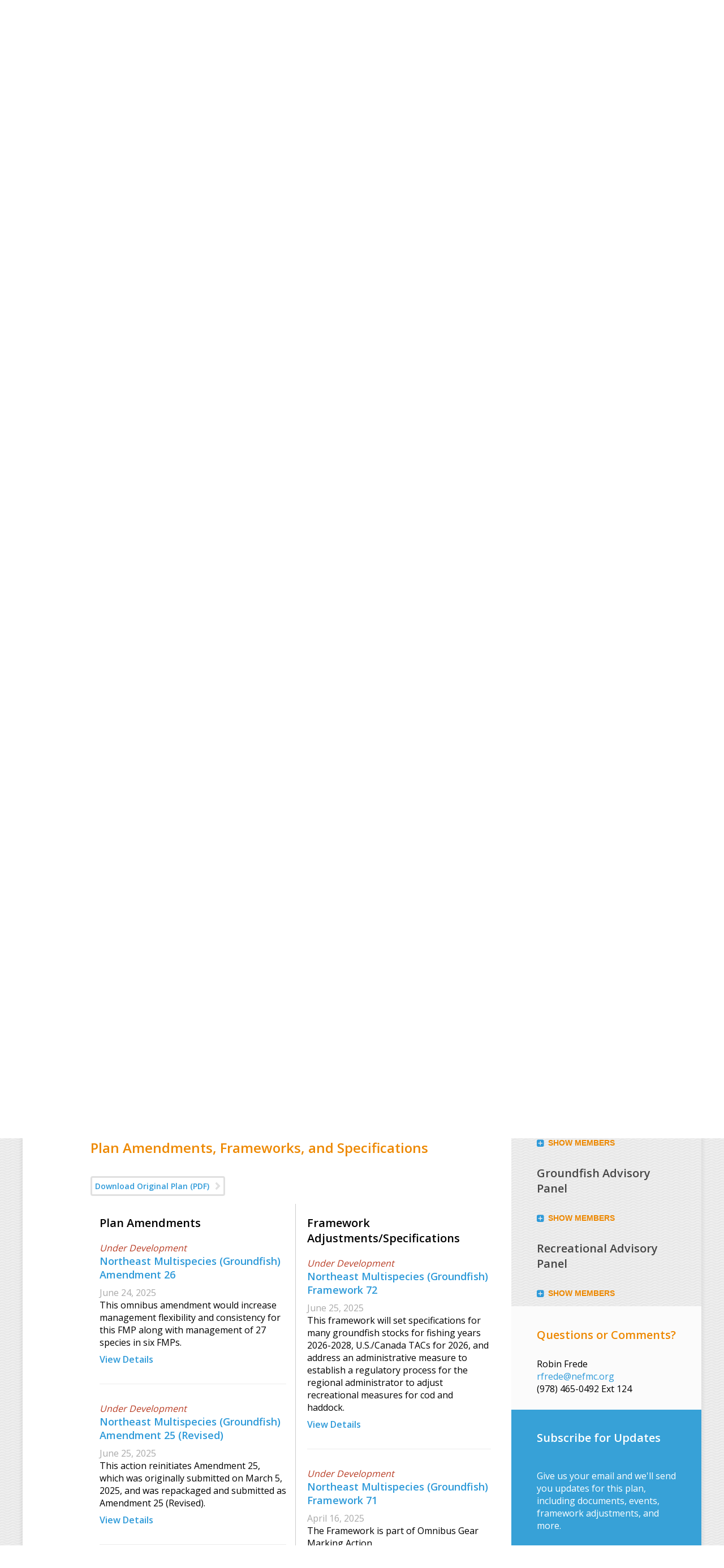

--- FILE ---
content_type: text/html; charset=UTF-8
request_url: https://www.nefmc.org/management-plans/northeast-multispecies
body_size: 24590
content:
<!DOCTYPE html>


<!--[if lt IE 7]> <html class="lt-ie9 lt-ie8 lt-ie7" lang="en"> <![endif]-->
<!--[if IE 7]>    <html class="lt-ie9 lt-ie8" lang="en"> <![endif]-->
<!--[if IE 8]>    <html class="lt-ie9" lang="en"> <![endif]-->
<!--[if IE 9]>    <html class="ie9" lang="en"> <![endif]-->

<html xmlns="http://www.w3.org/1999/xhtml" lang="en-US">
<head>
    <meta charset="utf-8" />
    <meta name="viewport" content="width=device-width, initial-scale=1.0">
    <title>Northeast Multispecies - Management Plans - NEFMC</title>

            <meta property="article:published_time" content="2014-04-25EDT12:07:20-0400" />
    
    
    <link rel="home" href="https://www.nefmc.org/" />
    <link rel="icon" type="image/x-icon" href="/img/favicon.ico" />
    <link rel="apple-touch-icon-precomposed" sizes="114x114" href="/img/apple-touch-icon-114x114.png">
    <link rel="apple-touch-icon-precomposed" sizes="72x72" href="/img/apple-touch-icon-72x72.png">
    <link rel="apple-touch-icon-precomposed" href="/img/apple-touch-icon-57x57.png">
    <link href="https://maxcdn.bootstrapcdn.com/font-awesome/4.7.0/css/font-awesome.min.css" rel="stylesheet" integrity="sha384-wvfXpqpZZVQGK6TAh5PVlGOfQNHSoD2xbE+QkPxCAFlNEevoEH3Sl0sibVcOQVnN" crossorigin="anonymous">
    <link rel="stylesheet" type="text/css" href="/css/styles.css">

    <script type="text/javascript">
        window.csrfTokenName = "CRAFT_CSRF_TOKEN";
        window.csrfTokenValue = "960Zp2tpMxUSNueBmp1Veh9z58jdEC8315JTGCqbk5Suta33NwK54Y__V8FGOmRxP2aRteupFD1tML78inN3cqTCB3di7tHX9vTmnk9xitQ\u003D";
    </script>
    <script type="text/javascript" src="/js/jquery-1.11.1.min.js"></script>
    <script>
        (function(i,s,o,g,r,a,m){i['GoogleAnalyticsObject']=r;i[r]=i[r]||function(){
        (i[r].q=i[r].q||[]).push(arguments)},i[r].l=1*new Date();a=s.createElement(o),
        m=s.getElementsByTagName(o)[0];a.async=1;a.src=g;m.parentNode.insertBefore(a,m)
        })(window,document,'script','//www.google-analytics.com/analytics.js','ga');

        ga('create', 'UA-38222089-1', 'auto');
        ga('send', 'pageview');
    </script>
    <!--[if IE]>
        <script src="/js/html5shiv.js"></script>
    <![endif]-->


    
    
</head>

<body id="plan">
    <div id="container">
                    <header id="header">
                <div id="topbar">
    <a class="logo" href="https://www.nefmc.org/"><img src="/img/nefmc_logo300.png" alt="NEFMC" /></a>
    <div class="right">
        <nav class="secondary">
            <ul>
                <li><a href="https://www.nefmc.org/news" >News</a></li>
                <li><a href="https://www.nefmc.org/glossary" >Glossary</a></li>
                <li><a href="https://www.nefmc.org/get-involved" >Get Involved</a></li>
                <li><a class="contact" href="https://www.nefmc.org/about/contact" >Contact Us</a></li>
            </ul>
        </nav>
        <form method="get" action="/search" class="search">
            <input type="text" class="search" placeholder="Search Website" name="q">
                        <button type="submit" name="submit">Search</button>
        </form>
    </div>
</div>
    <nav class="primary">
        <ul>
            <li data-slug="management-plans">
                <a href="https://www.nefmc.org/management-plans">Management Plans</a>
                <div class="dropdown">
                                                                                <ul class="rel">
                                                    
                            <li>
                                <a href="https://www.nefmc.org/management-plans/northeast-multispecies">
                                                                            <img src="/management_plans/icons/_navigationIcon/icon_groundfish.png" alt="icon groundfish">
                                                                        Northeast Multispecies
                                </a>
                            </li>
                                                                                
                            <li>
                                <a href="https://www.nefmc.org/management-plans/scallops">
                                                                            <img src="/management_plans/icons/_navigationIcon/icon_scallop1.png" alt="icon scallop">
                                                                        Sea Scallop
                                </a>
                            </li>
                                                                                
                            <li>
                                <a href="https://www.nefmc.org/management-plans/monkfish">
                                                                            <img src="/management_plans/icons/_navigationIcon/icon_monkfish.png" alt="icon monkfish">
                                                                        Monkfish
                                </a>
                            </li>
                                                                                
                            <li>
                                <a href="https://www.nefmc.org/management-plans/herring">
                                                                            <img src="/management_plans/icons/_navigationIcon/icon_herring.png" alt="icon herring">
                                                                        Atlantic Herring
                                </a>
                            </li>
                                                                                
                            <li>
                                <a href="https://www.nefmc.org/management-plans/habitat">
                                                                            <img src="/management_plans/icons/_navigationIcon/icon_habitat.png" alt="icon habitat">
                                                                        Habitat
                                </a>
                            </li>
                                                            </ul>
                                <ul>
                                                                                
                            <li>
                                <a href="https://www.nefmc.org/management-plans/skates">
                                                                            <img src="/management_plans/icons/_navigationIcon/icon_skate.png" alt="icon skate">
                                                                        Skates
                                </a>
                            </li>
                                                                                
                            <li>
                                <a href="https://www.nefmc.org/management-plans/small-mesh-multispecies">
                                                                            <img src="/management_plans/icons/_navigationIcon/icon_small_multispecies.png" alt="icon small multispecies">
                                                                        Small-Mesh Multispecies
                                </a>
                            </li>
                                                                                
                            <li>
                                <a href="https://www.nefmc.org/management-plans/red-crab">
                                                                            <img src="/management_plans/icons/_navigationIcon/icon_red_crab.png" alt="icon red crab">
                                                                        Red Crab
                                </a>
                            </li>
                                                                                
                            <li>
                                <a href="https://www.nefmc.org/management-plans/dogfish">
                                                                            <img src="/management_plans/icons/_navigationIcon/icon_dogfish.png" alt="icon dogfish">
                                                                        Spiny Dogfish
                                </a>
                            </li>
                                                                                
                            <li>
                                <a href="https://www.nefmc.org/management-plans/atlantic-salmon">
                                                                            <img src="/management_plans/icons/_navigationIcon/icon_salmon.png" alt="icon salmon">
                                                                        Atlantic Salmon
                                </a>
                            </li>
                                                                        </ul>
                </div>
            </li>
            <li class="about" data-slug="about">
                <a href="https://www.nefmc.org/about">About Us</a>
                <div class="dropdown about">
                    <ul class="rel">
                        <li><a href="/about">About Us</a></li>
                        <li><a href="/about/history">History</a></li>
                        <li><a href="/about/contact">Contact</a></li>
                        <li><a href="/about/staff-members">Staff Members</a></li>
                        <li><a href="/about/council-members">Council Members</a></li>
                        <li><a href="/about/partners">Partners</a></li>
                    </ul>
                </div>
            </li>
            <li data-slug="council-meetings">
                <a href="https://www.nefmc.org/council-meetings">Council Meetings</a>
            </li>
            <li data-slug="committees">
                <a href="https://www.nefmc.org/committees">Committees</a>
            </li>
            <li data-slug="calendar">
                <a href="https://www.nefmc.org/calendar">Calendar</a>
            </li>
            <li data-slug="library">
                <a href="https://www.nefmc.org/library">Library</a>
            </li>
            <li data-slug="subscribe">
                <a href="https://www.nefmc.org/subscribe">Subscribe</a>
            </li>
        </ul>
    </nav>

                    <div class="statement">
                    <img src="/management_plans/icons/icon_groundfish.png" />
                <h1>Northeast Multispecies  <span>(Groundfish)</span> </h1>
    </div>

                                
                                            </header>
        
        <div class="colwrap">
            <main id="content" role="main">
                    <article>
        <h2>Northeast Multispecies Plan Overview</h2>
        The Northeast Multispecies (Groundfish) Fishery Management Plan (FMP) was implemented in 1986 to reduce fishing mortality of heavily fished groundfish stocks and promote rebuilding to sustainable biomass levels. Since then, the FMP has been updated through a series of amendments and framework adjustments. <br />
 <br />
The Council has commercial and recreational fisheries for groundfish. The FMP specifies management measures for 13 large-mesh groundfish species comprised of 22 stocks that live off the New England and Mid-Atlantic coasts. Five additional stocks of red, silver, and offshore hake, which often are referred to as “whiting,” are part of the FMP but managed under a separate small-mesh multispecies program. <br />
 <br />
The 22 large-mesh stocks are:<br />
 <br />
•	Targeted Stocks: Eastern Gulf of Maine cod; Western Gulf of Maine cod; Georges Bank cod; Southern New England cod; Gulf of Maine haddock; Georges Bank haddock; Georges Bank yellowtail flounder; Southern New England/Mid-Atlantic yellowtail flounder; Cape Cod/Gulf of Maine yellowtail flounder; pollock; American plaice; witch flounder; white hake; Georges Bank winter flounder; Gulf of Maine winter flounder; Southern New England/Mid-Atlantic winter flounder; redfish; and Atlantic halibut. <br />
 <br />
•	Non-Targeted Stocks: Gulf of Maine/Georges Bank (northern) windowpane flounder; Southern New England/Mid-Atlantic (southern) windowpane flounder; ocean pout; and Atlantic wolffish. <br />
 <br />
Amendment 16, which became effective in 2010, greatly expanded the groundfish sector management program and adopted a process for setting annual catch limits (ACLs) through biennial specifications packages. The amendment also included accountability measures as management controls to: (1) prevent ACLs from being exceeded; and (2) correct or mitigate overages of ACLs if they occur. Numerous framework adjustments have updated the measures in Amendment 16.<br />
 <br />
Amendment 17, effective in 2011, allowed for NOAA-sponsored state-operated permit banks to function within the structure of Amendment 16. Amendment 18, effective in 2017, addressed fleet diversity and accumulation limits. Amendment 23, effective December 2022/January 2023, addressed improvements to monitoring in the commercial groundfish fishery.


                    <div class="news-items">
                <h2>Related News, Press Releases, and Announcements</h2>
                <ul>
                    
                                                                                                
                                                    <li><a href="https://www.nefmc.org/news/council-proposes-catch-limits-for-scallops-and-some-groundfish-stocks">Council Proposes Catch Limits for Scallops and Some Groundfish Stocks</a></li>
                                                                    
                                                    <li><a href="https://www.nefmc.org/news/nefmc-acts-on-monkfish-scallops-cod-updates-key-habitat-protections">NEFMC Acts on Monkfish, Scallops, Cod; Updates Key Habitat Protections</a></li>
                                                                    
                                                    <li><a href="https://www.nefmc.org/news/noaa-fisheries-extends-emergency-measures-for-the-northeast-multispecies-fishery">NOAA Fisheries Extends Emergency Measures for the Northeast Multispecies Fishery</a></li>
                                                                    
                                                    <li class="hidden-list" data-toggle-id="relatedNews"><a href="https://www.nefmc.org/news/nefmc-seeks-applicants-for-2026-2028-fishery-advisory-panels">NEFMC Seeks Applicants for 2026-2028 Fishery Advisory Panels</a></li>
                                                                    
                                                    <li class="hidden-list" data-toggle-id="relatedNews"><a href="https://www.nefmc.org/news/nefmc-votes-to-change-groundfish-priorities-for-2025">The Council Votes to Pause Work on Multiple Existing Groundfish Priorities and Resubmit Amendment 25</a></li>
                                                                    
                                                    <li class="hidden-list" data-toggle-id="relatedNews"><a href="https://www.nefmc.org/news/council-recommends-2025-rec-measures-for-cod-and-haddock-participates-in-mrip-listening-session-receives-survey-update">Council Recommends 2025 Rec Measures for Cod and Haddock; Participates in MRIP Listening Session; Receives Survey Update</a></li>
                                                                    
                                                    <li class="hidden-list" data-toggle-id="relatedNews"><a href="https://www.nefmc.org/news/groundfish-council-takes-final-action-on-framework-69-with-catch-limits-for-four-new-atlantic-cod-stock-units">Groundfish: Council Takes Final Action on Framework 69 With Catch Limits for Four New Atlantic Cod Stock Units</a></li>
                                                                    
                                                    <li class="hidden-list" data-toggle-id="relatedNews"><a href="https://www.nefmc.org/news/groundfish-council-signs-off-on-amendment-25-prepares-for-december-final-action-on-framework-69-under-cod-phase-1">Groundfish: Council Signs off on Amendment 25; Prepares for December Final Action on Framework 69 Under Cod Phase 1</a></li>
                                                                    
                                                    <li class="hidden-list" data-toggle-id="relatedNews"><a href="https://www.nefmc.org/news/groundfish-council-continues-work-on-atlantic-cod-transition-planning-ssc-to-consider-ofls-abcs-for-new-cod-stock-units">Groundfish: Council Continues Work on Atlantic Cod Transition Planning; SSC to Consider OFLs &amp; ABCs for New Cod Stock Units</a></li>
                                                                    
                                                    <li class="hidden-list" data-toggle-id="relatedNews"><a href="https://www.nefmc.org/news/groundfish-council-begins-work-on-amendment-25-to-add-four-atlantic-cod-assessment-units-to-management-plan">Groundfish: Council Begins Work on Amendment 25 to Add Four Atlantic Cod Assessment Units to Management Plan</a></li>
                                                                    
                                                    <li class="hidden-list" data-toggle-id="relatedNews"><a href="https://www.nefmc.org/news/council-schedules-three-facilitated-workshops-to-solicit-public-input-on-atlantic-cod-management-transition-plan">Council Schedules Three Facilitated Workshops to Solicit Public Input on Atlantic Cod Management Transition Plan</a></li>
                                                                    
                                                    <li class="hidden-list" data-toggle-id="relatedNews"><a href="https://www.nefmc.org/news/council-seeks-contractor-to-facilitate-atlantic-cod-management-transition-workshops-apply-by-march-15-2024">Council Seeks Contractor to Facilitate Atlantic Cod Management Transition Workshops – Apply by March 15, 2024</a></li>
                                                                    
                                                    <li class="hidden-list" data-toggle-id="relatedNews"><a href="https://www.nefmc.org/news/come-join-us-at-the-49th-maine-fishermens-forum-to-talk-about-atlantic-cod-atlantic-herring-gulf-of-maine-scallops">Come Join Us at the 49th Maine Fishermen’s Forum to Talk About Atlantic Cod, Atlantic Herring, Gulf of Maine Scallops</a></li>
                                                                    
                                                    <li class="hidden-list" data-toggle-id="relatedNews"><a href="https://www.nefmc.org/news/council-recommends-2024-recreational-measures-for-cod-and-haddock-discusses-upcoming-atlantic-cod-transition-plan">Council Recommends 2024 Recreational Measures for Cod and Haddock; Discusses Upcoming Atlantic Cod Transition Plan</a></li>
                                                                    
                                                    <li class="hidden-list" data-toggle-id="relatedNews"><a href="https://www.nefmc.org/news/council-seeks-applicants-to-fill-2024-2025-advisory-panel-seats-for-whiting-skates-monkfish-gap-rap-herring-and-scallops">Council Seeks Applicants to Fill 2024-2025 Advisory Panel Seats for Whiting, Skates, Monkfish, GAP/RAP, Herring, and Scallops</a></li>
                                                                    
                                                    <li class="hidden-list" data-toggle-id="relatedNews"><a href="https://www.nefmc.org/news/groundfish-council-takes-final-action-on-framework-66-with-fishing-year-2024-2026-specs-halibut-and-scallop-am-changes">Groundfish: Council Takes Final Action on Framework 66 with Fishing Year 2024-2026 Specs; Halibut and Scallop AM Changes</a></li>
                                                                    
                                                    <li class="hidden-list" data-toggle-id="relatedNews"><a href="https://www.nefmc.org/news/council-receives-atlantic-cod-assessment-report-framework-updates-supports-2024-u-s-canada-tacs-for-georges-bank">Council Receives Atlantic Cod Assessment Report, Framework Updates; Supports 2024 U.S./Canada TACs for Georges Bank</a></li>
                                                                    
                                                    <li class="hidden-list" data-toggle-id="relatedNews"><a href="https://www.nefmc.org/news/council-to-hold-august-17-2023-facilitated-meeting-to-discuss-groundfish-acceptable-biological-catch-control-rules">Council to Hold August 17, 2023 Facilitated Meeting to Discuss Groundfish Acceptable Biological Catch Control Rules</a></li>
                                                                    
                                                    <li class="hidden-list" data-toggle-id="relatedNews"><a href="https://www.nefmc.org/news/council-seeks-contractor-to-facilitate-groundfish-abc-control-rule-meeting">Council Seeks Contractor to Facilitate Groundfish ABC Control Rule Meeting</a></li>
                                                                    
                                                    <li class="hidden-list" data-toggle-id="relatedNews"><a href="https://www.nefmc.org/news/council-seeks-contractor-to-prepare-study-for-potential-establishment-of-groundfish-research-coordinating-body-apply-by-august-2-2023">Council Seeks Contractor to Prepare Study for Potential Establishment of Groundfish Research Coordinating Body — Apply by August 2, 2023</a></li>
                                                                    
                                                    <li class="hidden-list" data-toggle-id="relatedNews"><a href="https://www.nefmc.org/news/nefmc-requests-emergency-action-for-gulf-of-maine-haddock-to-prevent-significant-economic-and-social-impacts-to-fishery">NEFMC Requests Emergency Action for Gulf of Maine Haddock to Prevent Significant Economic and Social Impacts to Fishery</a></li>
                                                                    
                                                    <li class="hidden-list" data-toggle-id="relatedNews"><a href="https://www.nefmc.org/news/groundfish-council-recommends-2023-recreational-cod-and-haddock-measures-revises-halibut-abc-in-framework-65">Groundfish: Council Recommends 2023 Recreational Cod and Haddock Measures; Revises Halibut ABC in Framework 65</a></li>
                                                                    
                                                    <li class="hidden-list" data-toggle-id="relatedNews"><a href="https://www.nefmc.org/news/groundfish-council-takes-final-action-on-framework-65-with-gulf-of-maine-cod-rebuilding-plan-2023-2025-specifications">Groundfish: Council Takes Final Action on Framework 65 with Gulf of Maine Cod Rebuilding Plan, 2023-2025 Specifications</a></li>
                                                                    
                                                    <li class="hidden-list" data-toggle-id="relatedNews"><a href="https://www.nefmc.org/news/groundfish-council-continues-work-on-framework-65-receives-new-assessment-information-for-several-stocks">Groundfish: Council Continues Work on Framework 65; Receives New Assessment Information for Several Stocks</a></li>
                                                                    
                                                    <li class="hidden-list" data-toggle-id="relatedNews"><a href="https://www.nefmc.org/news/council-seeks-applicants-for-all-2023-2025-advisory-panels-wide-range-of-monkfish-groundfish-rec-fishermen-needed">Council Seeks Applicants for All 2023-2025 Advisory Panels; Wide Range of Monkfish, Groundfish, Rec Fishermen Needed</a></li>
                                                                    
                                                    <li class="hidden-list" data-toggle-id="relatedNews"><a href="https://www.nefmc.org/news/groundfish-council-initiates-framework-adjustment-65-with-specifications-rebuilding-plans-and-management-measures">Groundfish: Council Initiates Framework Adjustment 65 with Specifications, Rebuilding Plans, and Management Measures</a></li>
                                                                    
                                                    <li class="hidden-list" data-toggle-id="relatedNews"><a href="https://www.nefmc.org/news/council-recommends-recreational-measures-for-gulf-of-maine-cod-haddock-for-2022-discusses-atlantic-cod-stock-structure">Council Recommends Recreational Measures for Gulf of Maine Cod, Haddock for 2022; Discusses Atlantic Cod Stock Structure</a></li>
                                                                    
                                                    <li class="hidden-list" data-toggle-id="relatedNews"><a href="https://www.nefmc.org/news/groundfish-council-picks-framework-63-preferred-measures-specifications-include-2022-catch-limits-for-georges-bank-cod">Groundfish: Council Picks Framework 63 Preferred Measures; Specifications Include 2022 Catch Limits for Georges Bank Cod</a></li>
                                                                    
                                                    <li class="hidden-list" data-toggle-id="relatedNews"><a href="https://www.nefmc.org/news/council-endorses-2022-u-s-canada-tacs-discusses-groundfish-framework-63-focuses-options-to-promote-stock-rebuilding">Council Endorses 2022 U.S./Canada TACs; Discusses Groundfish Framework 63, Focuses Options to Promote Stock Rebuilding</a></li>
                                                                    
                                                    <li class="hidden-list" data-toggle-id="relatedNews"><a href="https://www.nefmc.org/news/reminder-time-to-tune-in-to-atlantic-cod-stock-structure-management-workshops-and-provide-feedback">Reminder: Time to Tune in to Atlantic Cod Stock Structure Management Workshops and Provide Feedback</a></li>
                                                                    
                                                    <li class="hidden-list" data-toggle-id="relatedNews"><a href="https://www.nefmc.org/news/groundfish-council-receives-updates-on-cod-stock-structure-workshops-abc-control-rule-review-initiates-framework-63">Groundfish: Council Receives Updates on Cod Stock Structure Workshops &amp; ABC Control Rule Review; Initiates Framework 63</a></li>
                                                                    
                                                    <li class="hidden-list" data-toggle-id="relatedNews"><a href="https://www.nefmc.org/news/atlantic-cod-stock-structure-workshops-scheduled-for-june-july-public-encouraged-to-contribute-to-discussion">Atlantic Cod Stock Structure Workshops Scheduled for June, July; Public Encouraged to Contribute to Discussion</a></li>
                                                                    
                                                    <li class="hidden-list" data-toggle-id="relatedNews"><a href="https://www.nefmc.org/news/council-decides-against-limited-entry-for-party-charter-component-of-recreational-groundfish-fishery">Council Decides Against Limited Entry for Party/Charter Component of Recreational Groundfish Fishery</a></li>
                                                                    
                                                    <li class="hidden-list" data-toggle-id="relatedNews"><a href="https://www.nefmc.org/news/council-recommends-2021-recreational-measures-for-gulf-of-maine-cod-haddock-for-garfos-consideration">Council Recommends 2021 Recreational Measures for Gulf of Maine Cod/Haddock for GARFO’s Consideration</a></li>
                                                                    
                                                    <li class="hidden-list" data-toggle-id="relatedNews"><a href="https://www.nefmc.org/news/council-votes-to-submit-groundfish-framework-61-to-garfo-action-includes-universal-sector-exemption-for-redfish">Council Votes to Submit Groundfish Framework 61 to GARFO; Action Includes Universal Sector Exemption for Redfish</a></li>
                                                                    
                                                    <li class="hidden-list" data-toggle-id="relatedNews"><a href="https://www.nefmc.org/news/groundfish-council-approves-most-of-framework-61-but-final-vote-on-redfish-universal-sector-exemption-slated-for-january">Groundfish: Council Approves Most of Framework 61 but Final Vote on Redfish Universal Sector Exemption Slated for January</a></li>
                                                                    
                                                    <li class="hidden-list" data-toggle-id="relatedNews"><a href="https://www.nefmc.org/news/council-calendar-heres-our-november-2020-meeting-lineup-groundfish-scallops-whiting-habitat-join-our-webinars">Council Calendar: Here’s Our November 2020 Meeting Lineup: Groundfish, Scallops, Whiting, Habitat – Join Our Webinars!</a></li>
                                                                    
                                                    <li class="hidden-list" data-toggle-id="relatedNews"><a href="https://www.nefmc.org/news/groundfish-amendment-23-council-adopts-100-monitoring-target-industry-to-be-reimbursed-if-federal-funds-available">Groundfish Amendment 23: Council Adopts 100% Monitoring Target; Industry to be Reimbursed if Federal Funds Available</a></li>
                                                                    
                                                    <li class="hidden-list" data-toggle-id="relatedNews"><a href="https://www.nefmc.org/news/groundfish-monitoring-amendment-23-planning-moves-forward-for-outdoor-in-person-public-hearing-on-august-26">Groundfish Monitoring Amendment 23:  Planning Moves Forward for Outdoor, In-Person Public Hearing on August 26</a></li>
                                                                    
                                                    <li class="hidden-list" data-toggle-id="relatedNews"><a href="https://www.nefmc.org/news/council-calendar-heres-the-august-september-2020-meeting-and-public-hearing-lineup-join-our-webinars">Council Calendar: Here’s the August/September 2020 Meeting and Public Hearing Lineup – Join Our Webinars!</a></li>
                                                                    
                                                    <li class="hidden-list" data-toggle-id="relatedNews"><a href="https://www.nefmc.org/news/council-to-host-july-27th-webinar-training-session-in-advance-of-upcoming-scallop-a21-and-groundfish-a23-public-hearings">Council to Host July 27th Webinar Training Session in Advance of Upcoming Scallop A21 and Groundfish A23 Public Hearings</a></li>
                                                                    
                                                    <li class="hidden-list" data-toggle-id="relatedNews"><a href="https://www.nefmc.org/news/groundfish-monitoring-amendment-23-heres-how-to-prep-for-the-july-and-august-public-hearings">Groundfish Monitoring Amendment 23:  Here’s How to Prep for the July and August Public Hearings  - Updated</a></li>
                                                                    
                                                    <li class="hidden-list" data-toggle-id="relatedNews"><a href="https://www.nefmc.org/news/groundfish-council-schedules-amendment-23-final-action-for-september-discusses-covid-19-cod-issues">Groundfish: Council Schedules Amendment 23 Final Action for September; Discusses COVID-19, Cod Issues</a></li>
                                                                    
                                                    <li class="hidden-list" data-toggle-id="relatedNews"><a href="https://www.nefmc.org/news/groundfish-monitoring-amendment-23-join-the-may-12-and-may-21-public-hearing-webinars">Groundfish Monitoring Amendment 23: Join the May 12 and May 21 Public Hearing Webinars</a></li>
                                                                    
                                                    <li class="hidden-list" data-toggle-id="relatedNews"><a href="https://www.nefmc.org/news/council-addresses-recreational-evtrs-chub-mackerel-issue-receives-updates-on-ecosystem-stellwagen-right-whales">Council Addresses Recreational eVTRs, Chub Mackerel Issue; Receives Updates on Ecosystem, Stellwagen, Right Whales</a></li>
                                                                    
                                                    <li class="hidden-list" data-toggle-id="relatedNews"><a href="https://www.nefmc.org/news/groundfish-council-postpones-final-action-on-amendment-23-pursues-covid-19-impact-options-receives-catch-share-report">Groundfish:  Council Postpones Final Action on Amendment 23; Pursues COVID-19 Impact Options; Receives Catch Share Report</a></li>
                                                                    
                                                    <li class="hidden-list" data-toggle-id="relatedNews"><a href="https://www.nefmc.org/news/council-converts-in-person-committee-meetings-to-webinars-to-address-covid-19-concerns-travel-restrictions">Council Converts In-Person Committee and AP Meetings to Webinars to Address COVID-19 Concerns, Travel Restrictions</a></li>
                                                                    
                                                    <li class="hidden-list" data-toggle-id="relatedNews"><a href="https://www.nefmc.org/news/council-seeks-contractor-to-develop-groundfish-abc-control-rule-alternatives">Council Seeks Contractor to Develop Groundfish ABC Control Rule Alternatives; Application Deadline Extended to March 31, 2020</a></li>
                                                                    
                                                    <li class="hidden-list" data-toggle-id="relatedNews"><a href="https://www.nefmc.org/news/groundfish-draft-framework-59-update-council-posts-preferred-alternatives-revised-tables-on-website">Groundfish – Draft Framework 59 Update:  Council Posts Preferred Alternatives, Revised Tables on Website</a></li>
                                                                    
                                                    <li class="hidden-list" data-toggle-id="relatedNews"><a href="https://www.nefmc.org/news/groundfish-monitoring-amendment-23-council-votes-to-send-draft-document-out-for-comment-with-preferred-alternatives">Groundfish Monitoring Amendment 23:  Council Votes to Send Draft Document out for Comment with Preferred Alternatives</a></li>
                                                                    
                                                    <li class="hidden-list" data-toggle-id="relatedNews"><a href="https://www.nefmc.org/news/council-recommends-2020-recreational-measures-for-gulf-of-maine-cod-haddock-for-garfos-consideration">Council Recommends 2020 Recreational Measures for Gulf of Maine Cod/Haddock for GARFO’s Consideration</a></li>
                                                                    
                                                    <li class="hidden-list" data-toggle-id="relatedNews"><a href="https://www.nefmc.org/news/groundfish-council-approves-framework-59-receives-progress-report-on-monitoring-amendment-23">Groundfish: Council Approves Framework 59;  Receives Progress Report on Monitoring Amendment 23</a></li>
                                                                    
                                                    <li class="hidden-list" data-toggle-id="relatedNews"><a href="https://www.nefmc.org/news/groundfish-council-accepts-2020-u-s-canada-tacs-receives-progress-report-on-framework-59-monitoring-amendment">Groundfish: Council Accepts 2020 U.S./Canada TACs; Receives Progress Report on Framework 59, Monitoring Amendment</a></li>
                                                                    
                                                    <li class="hidden-list" data-toggle-id="relatedNews"><a href="https://www.nefmc.org/news/new-england-joins-mid-atlantic-to-require-evtrs-for-vessels-with-federal-commercial-permits-for-council-managed-species">New England Joins Mid-Atlantic to Require eVTRs for Vessels with Federal Commercial Permits for Council-Managed Species</a></li>
                                                                    
                                                    <li class="hidden-list" data-toggle-id="relatedNews"><a href="https://www.nefmc.org/news/groundfish-catch-share-program-review-public-meetings-scheduled-for-july-august-in-ports-from-maine-to-new-york">Groundfish Catch Share Program Review: Public Meetings Scheduled for July/August in Ports From Maine to New York</a></li>
                                                                    
                                                    <li class="hidden-list" data-toggle-id="relatedNews"><a href="https://www.nefmc.org/news/nefmc-seeks-applicants-for-fishery-advisory-panels">NEFMC Seeks Applicants for Fishery Advisory Panels</a></li>
                                                                    
                                                    <li class="hidden-list" data-toggle-id="relatedNews"><a href="https://www.nefmc.org/news/groundfish-monitoring-amendment-23-council-approves-wide-range-of-alternatives-for-further-development">Groundfish Monitoring Amendment 23: Council Approves Wide Range of Alternatives for Further Development</a></li>
                                                                    
                                                    <li class="hidden-list" data-toggle-id="relatedNews"><a href="https://www.nefmc.org/news/groundfish-recreational-fishing-council-to-hold-listening-sessions-to-gauge-interest-in-party-charter-limited-access">Groundfish Recreational Fishing:  Council to Hold Listening Sessions to Gauge Interest in Party/Charter Limited Access</a></li>
                                                                    
                                                    <li class="hidden-list" data-toggle-id="relatedNews"><a href="https://www.nefmc.org/news/groundfish-council-discusses-recreational-fishing-issues-amendment-23-fishery-data-and-new-sector">Groundfish: Council Discusses Recreational Fishing Issues, Amendment 23, Fishery Data, and New Sector</a></li>
                                                                    
                                                    <li class="hidden-list" data-toggle-id="relatedNews"><a href="https://www.nefmc.org/news/new-england-council-approves-groundfish-framework-58">New England Council Approves Groundfish Framework 58</a></li>
                                                                    
                                                    <li class="hidden-list" data-toggle-id="relatedNews"><a href="https://www.nefmc.org/news/nefmc-seeks-contractor-for-groundfish-catch-shares-program-review">NEFMC Seeks Contractor for Groundfish Catch Shares Program Review - Additional Information Available</a></li>
                                                                    
                                                    <li class="hidden-list" data-toggle-id="relatedNews"><a href="https://www.nefmc.org/news/groundfish-council-endorses-2019-u-s-canada-tacs-receives-framework-58-and-amendment-23-progress-report">Groundfish: Council Endorses 2019 U.S./Canada TACs; Receives Framework 58 and Amendment 23 Progress Report</a></li>
                                                                    
                                                    <li class="hidden-list" data-toggle-id="relatedNews"><a href="https://www.nefmc.org/news/council-discusses-offshore-wind-clam-dredge-fw-skates-groundfish-herring-ifm-at-mid-april-meeting">Council Discusses Offshore Wind, Clam Dredge FW, Skates, Groundfish, Herring, IFM at Mid-April Meeting</a></li>
                                                                    
                                                    <li class="hidden-list" data-toggle-id="relatedNews"><a href="https://www.nefmc.org/news/council-recommends-2018-recreational-measures-for-cod-haddock-and-revised-charter-party-control-date">Council Recommends 2018 Recreational Measures for Cod, Haddock and Revised Charter/Party Control Date</a></li>
                                                                    
                                                    <li class="hidden-list" data-toggle-id="relatedNews"><a href="https://www.nefmc.org/news/council-approves-groundfish-framework-57-with-annual-catch-limits-halibut-southern-windowpane-ams-and-more">Council Approves Groundfish Framework 57 With Annual Catch Limits, Halibut/Southern Windowpane AMs, and More</a></li>
                                                                    
                                                    <li class="hidden-list" data-toggle-id="relatedNews"><a href="https://www.nefmc.org/news/new-england-council-supports-regional-administrators-action-to-enforce-groundfish-sector-ix-operations-plan">New England Council Supports Regional Administrator’s Action to Enforce Groundfish Sector IX Operations Plan</a></li>
                                                                    
                                                    <li class="hidden-list" data-toggle-id="relatedNews"><a href="https://www.nefmc.org/news/council-endorses-2018-u-s-canada-tacs-receives-progress-report-on-groundfish-framework-57-monitoring-amendment">Council Endorses 2018 U.S./Canada TACs; Receives Progress Report on Groundfish Framework 57, Monitoring Amendment</a></li>
                                                                    
                                                    <li class="hidden-list" data-toggle-id="relatedNews"><a href="https://www.nefmc.org/news/groundfish-nefsc-to-hold-port-meetings-with-fishermen-to-talk-about-upcoming-assessments">Groundfish:  NEFSC to Hold Port Meetings With Fishermen to Talk About Upcoming Assessments</a></li>
                                                                    
                                                    <li class="hidden-list" data-toggle-id="relatedNews"><a href="https://www.nefmc.org/news/nefmc-selects-groundfish-monitoring-alternatives-initiates-fw-57">NEFMC Selects Groundfish Monitoring Alternatives, Initiates FW 57</a></li>
                                                                    
                                                    <li class="hidden-list" data-toggle-id="relatedNews"><a href="https://www.nefmc.org/news/groundfish-monitoring-council-seeks-initial-input-on-amendment-23-at-six-scoping-hearings">Groundfish Monitoring:  Council Seeks Initial Input on Amendment 23 at Six Scoping Hearings</a></li>
                                                                    
                                                    <li class="hidden-list" data-toggle-id="relatedNews"><a href="https://www.nefmc.org/news/council-approves-witch-flounder-specifications-recommends-2017-gulf-of-maine-cod-and-haddock-recreational-measures">Council Approves Witch Flounder Specifications; Recommends 2017 Gulf of Maine Cod and Haddock Recreational Measures</a></li>
                                                                    
                                                    <li class="hidden-list" data-toggle-id="relatedNews"><a href="https://www.nefmc.org/news/council-approves-framework-56-groundfish-options-and-u.s.-canada-tacs">Council Approves 2017 US/Canada TACs; Receives Progress Report on Groundfish Framework Adjustment 56 Proposals</a></li>
                                                                    
                                                    <li class="hidden-list" data-toggle-id="relatedNews"><a href="https://www.nefmc.org/news/draft-amendment-18-to-the-northeast-multispecies-fmp">Draft Amendment 18 to the Northeast  Multispecies FMP Public Hearings</a></li>
                                                                    
                                                    <li class="hidden-list" data-toggle-id="relatedNews"><a href="https://www.nefmc.org/news/industry-outreach-meetings-scheduled-to-review-upcoming-groundfish-assessments">Industry Outreach Meetings Scheduled to Review Upcoming Groundfish Assessments</a></li>
                                                                    
                                                    <li class="hidden-list" data-toggle-id="relatedNews"><a href="https://www.nefmc.org/news/press-release-gulf-of-maine-cod-report-released-peer-review-scheduled">Gulf of Maine Cod Report Released, Peer Review Scheduled</a></li>
                                                                    
                                                    <li class="hidden-list" data-toggle-id="relatedNews"><a href="https://www.nefmc.org/news/press-release-fishery-council-approves-actions-to-protect-declining-cod">Fishery Council Approves Actions to Protect Declining Cod</a></li>
                                                                    
                                                    <li class="hidden-list" data-toggle-id="relatedNews"><a href="https://www.nefmc.org/news/nefmc-press-release-gulf-of-maine-cod">NEFMC Press Release, Gulf of Maine Cod</a></li>
                                                                    
                                                    <li class="hidden-list" data-toggle-id="relatedNews"><a href="https://www.nefmc.org/news/quota-increases-for-groundfish-stock-topic-of-discussion-at-upcoming-new-england-fishery-management-council-meeting">Quota Increases for Groundfish Stock Topic of Discussion at Upcoming New England Fishery Management Council Meeting</a></li>
                                                                    
                                                    <li class="hidden-list" data-toggle-id="relatedNews"><a href="https://www.nefmc.org/news/fishery-council-approves-severe-cuts-for-regional-cod-stocks">Fishery Council Approves Severe Cuts for Regional Cod Stocks</a></li>
                                                                    
                                                    <li class="hidden-list" data-toggle-id="relatedNews"><a href="https://www.nefmc.org/news/groundfish-update-march-26-27-meetings-postponed-news-roundup">Groundfish UPDATE – March 26-27 meetings POSTPONED; news roundup</a></li>
                                                            </ul>

                                <div class="toggle-list">
                    <button  data-toggle-id="relatedNews">Show All Related News</button>
                </div>
                            </div>
        
        <section>
            <h2>Upcoming Meetings</h2>
                            <div class="info">There are currently no upcoming meetings for Northeast Multispecies</div>
                    </section>

        <section>
            <h2>Past Meetings</h2>
                            <div class="entry">
                                        <div class="entry">
                        <div class="title">
                            <a href="https://www.nefmc.org/calendar/jan-20-2026-groundfish-committee-webinar">Jan. 20, 2026 Groundfish Committee Webinar</a>
                        </div>

                        <div></div>
                        <a class="details" href="https://www.nefmc.org/calendar/jan-20-2026-groundfish-committee-webinar">View details &amp; documents</a>
                    </div>
                                        <div class="entry">
                        <div class="title">
                            <a href="https://www.nefmc.org/calendar/jan-20-2026-recreational-advisory-panel-webinar">Jan. 20, 2026 Recreational Advisory Panel Webinar</a>
                        </div>

                        <div></div>
                        <a class="details" href="https://www.nefmc.org/calendar/jan-20-2026-recreational-advisory-panel-webinar">View details &amp; documents</a>
                    </div>
                                        <a class="button details" href="https://www.nefmc.org/management-plans/meetings/northeast-multispecies">Browse Past Meeting Information</a>
                </div>

                    </section>

        <section>
            <div class="plan" id="plan-details">
                <h2>Plan Amendments, Frameworks, and Specifications</h2>
                                    <div><a class="button details" href="https://d23h0vhsm26o6d.cloudfront.net/MultiSpecies-FMP.pdf">Download Original Plan (PDF)</a></div>
                                <div class="docs">
                    <section>
                        <h3>Plan Amendments</h3>
                                                                                                                        <div class="draft">Under Development</div>
                                                                                                                                    <div class="title"><a href="https://www.nefmc.org/library/northeast-multispecies-amendment-26">Northeast Multispecies (Groundfish) Amendment 26</a></div>
                                                                <div class="date">June 24, 2025</div>
                                <div class="summary">This omnibus amendment would increase management flexibility and consistency for this FMP along with management of 27 species in six FMPs.</div>
                                                                    <div class="details"><a class="details" href="https://www.nefmc.org/library/northeast-multispecies-amendment-26">View Details</a></div>
                                                                                                                                <div class="draft">Under Development</div>
                                                                                                                                    <div class="title"><a href="https://www.nefmc.org/library/northeast-multispecies-groundfish-amendment-25">Northeast Multispecies (Groundfish) Amendment 25 (Revised)</a></div>
                                                                <div class="date">June 25, 2025</div>
                                <div class="summary">This action reinitiates Amendment 25, which was originally submitted on March 5, 2025, and was repackaged and submitted as Amendment 25 (Revised).</div>
                                                                    <div class="details"><a class="details" href="https://www.nefmc.org/library/northeast-multispecies-groundfish-amendment-25">View Details</a></div>
                                                                                                                                                                                                <div class="title"><a href="https://www.nefmc.org/library/amendment-24">Northeast Multispecies (Groundfish) Amendment 24</a></div>
                                                                <div class="date">June 25, 2021</div>
                                <div class="summary">This Amendment is part of the Omnibus Deep-Sea Coral Amendment.</div>
                                                                    <div class="details"><a class="details" href="https://www.nefmc.org/library/amendment-24">View Details</a></div>
                                                                                                                                                                                                <div class="title"><a href="https://www.nefmc.org/library/amendment-23">Northeast Multispecies (Groundfish) Amendment 23</a></div>
                                                                <div class="date">December 9, 2022</div>
                                <div class="summary">This action proposes adjustments to the current groundfish monitoring program to improve the reliability and accountability of catch reporting in the commercial groundfish fishery to ensure there is precise and accurate representation of catch (landings and discards).</div>
                                                                    <div class="details"><a class="details" href="https://www.nefmc.org/library/amendment-23">View Details</a></div>
                                                                                                                                                                                                <div class="title"><a href="https://www.nefmc.org/library/amendment-22">Northeast Multispecies (Groundfish) Amendment 22</a></div>
                                                                <div class="date">November 9, 2015</div>
                                <div class="summary">This amendment has been withdrawn.</div>
                                                                    <div class="details"><a class="details" href="https://www.nefmc.org/library/amendment-22">View Details</a></div>
                                                                                                                                                                                                <div class="title"><a href="https://www.nefmc.org/library/amendment-21-1">Northeast Multispecies (Groundfish) Amendment 21</a></div>
                                                                <div class="date">February 7, 2020</div>
                                <div class="summary">This Amendment is part of the Omnibus Industry-Funded Monitoring Amendment and Environmental Assessment.</div>
                                                                    <div class="details"><a class="details" href="https://www.nefmc.org/library/amendment-21-1">View Details</a></div>
                                                                                                                                                                                                <div class="title"><a href="https://www.nefmc.org/library/amendment-20">Northeast Multispecies (Groundfish) Amendment 20</a></div>
                                                                <div class="date">June 30, 2015</div>
                                <div class="summary">This action establishes standards of precision for bycatch estimation for all Northeast Region fisheries.</div>
                                                                    <div class="details"><a class="details" href="https://www.nefmc.org/library/amendment-20">View Details</a></div>
                                                                                                                                                                                                <div class="title"><a href="https://www.nefmc.org/library/amendment-19">Northeast Multispecies (Groundfish) Amendment 19</a></div>
                                                                <div class="date">May 6, 2013</div>
                                <div class="summary">NEFMC developed Amendment 19 to modify management measures that currently govern the small-mesh multispecies fishery, including the accountability measures, the year-round possession limits, and total allowable landings process.</div>
                                                                    <div class="details"><a class="details" href="https://www.nefmc.org/library/amendment-19">View Details</a></div>
                                                                                                                                                                                                <div class="title"><a href="https://www.nefmc.org/library/amendment-18-information">Northeast Multispecies (Groundfish) Amendment 18</a></div>
                                                                <div class="date">July 1, 2014</div>
                                <div class="summary">Amendment 18 was developed to promote fleet diversity and in the groundfish fishery, prevent the acquisition of excessive shares of permits, and enhance sector management.</div>
                                                                    <div class="details"><a class="details" href="https://www.nefmc.org/library/amendment-18-information">View Details</a></div>
                                                                                                                                                                                                                                                                                    <div class="title"><a href="https://d23h0vhsm26o6d.cloudfront.net/FinalAmendment17.pdf">Northeast Multispecies (Groundfish) Amendment 17</a></div>
                                                                                                                                            <div class="date">June 22, 2011</div>
                                <div class="summary">State-operated permit banks may be allocated an annual catch entitlement and specifically authorized to provide their annual catch entitlement and/or days-at-sea to approved groundfish sectors to enhance the fishing opportunities available to sector members. This action also approves a provision allowing NMFS to issue a days-at-sea credit to a vessel that cancels a fishing trip</div>
                                                                                                                                                        <div class="details"><a  class="details" href="https://d23h0vhsm26o6d.cloudfront.net/FinalAmendment17.pdf">Download File</a></div>
                                                                                                                                                                                                                                                                            <div class="title"><a href="https://www.nefmc.org/library/amendment-16">Northeast Multispecies (Groundfish) Amendment 16</a></div>
                                                                <div class="date">October 16, 2009</div>
                                <div class="summary">Amendment 16 was developed by the New England Fishery Management Council (Council) as part of the biennial adjustment process in the FMP to update status determination criteria for all regulated NE multispecies or ocean pout stocks; to adopt rebuilding programs for NE multispecies stocks newly classified as being overfished and subject to overfishing; and to revise management measures, including significant revisions to the sector management measures, necessary to end overfishing, rebuild overfished regulated NE multispecies and ocean pout stocks, and mitigate the adverse economic impacts of increased effort controls. This final rule also implements new requirements under Amendment 16 for establishing acceptable biological catch (ABC), annual catch limits (ACLs), and accountability measures (AMs) for each stock managed under the FMP, pursuant to the Magnuson-Stevens Fishery Conservation and Management Act (Magnuson-Stevens Act). Finally, this action adds Atlantic wolffish to the list of species managed by the FMP. This action is necessary to address the results of the most recent stock assessment, which indicate that several additional regulated species are overfished and subject to overfishing, and that stocks currently classified as overfished require additional reductions in fishing mortality to rebuild by the end of their rebuilding periods.</div>
                                                                    <div class="details"><a class="details" href="https://www.nefmc.org/library/amendment-16">View Details</a></div>
                                                                                                                                                                                                <div class="title"><a href="https://www.nefmc.org/library/amendment-15-2">Northeast Multispecies (Groundfish) Amendment 15</a></div>
                                                                <div class="date">February 7, 2008</div>
                                <div class="summary">NMFS is implementing approved management measures contained in the Standardized Bycatch Reporting Methodology (SBRM) Omnibus Amendment (SBRM Amendment) to the Fishery Management Plans (FMPs) of the Northeast Region, developed by the Mid-Atlantic and New England Fishery Management Councils (Councils).</div>
                                                                    <div class="details"><a class="details" href="https://www.nefmc.org/library/amendment-15-2">View Details</a></div>
                                                                                                                                                                                                <div class="title"><a href="https://www.nefmc.org/library/northeast-multispecies-groundfish-amendment-14">Northeast Multispecies (Groundfish) Amendment 14</a></div>
                                                                <div class="date">April 9, 2018</div>
                                <div class="summary">This action implements approved regulations for the New England Fishery Management Council’s Omnibus Essential Fish Habitat Amendment 2.</div>
                                                                    <div class="details"><a class="details" href="https://www.nefmc.org/library/northeast-multispecies-groundfish-amendment-14">View Details</a></div>
                                                                                                                                                                                                <div class="title"><a href="https://www.nefmc.org/library/amendment-13">Northeast Multispecies (Groundfish) Amendment 13</a></div>
                                                                <div class="date">December 8, 2003</div>
                                <div class="summary">Amendment 13 was developed to end overfishing and rebuild NE multispecies (groundfish) stocks managed under the authority of the Magnuson-Stevens Fishery Conservation and Management Act (Magnuson-Stevens Act), and to make other changes in the management of the groundfish fishery. This rule implements the following measures: Changes in the days-at-sea (DAS) baseline for determining historical participation in the groundfish fishery; DAS reductions from the baseline; creation of new categories of DAS and criteria for their allocation and use in the fishery; changes in minimum fish size and possession limits for recreationally caught fish; a new limited access permit category for Handgear vessels; elimination of the northern shrimp fishery exemption line; access to groundfish closed areas for tuna purse seiners; an exemption program for southern New England (SNE) scallop dredge vessels; modifications to Vessel Monitoring System (VMS) requirements; changes to procedures for exempted fisheries; changes to the process for making periodic adjustments to management measures in the groundfish fishery; revisions to trip limits for cod and yellowtail flounder; changes in gear restrictions, including minimum mesh sizes and gillnet limits; a DAS Transfer Program; a DAS Leasing Program; implementing measures for the U.S./ Canada Resource Sharing Understanding for cod, haddock, and yellowtail flounder on Georges Bank (GB); a Special Access Program (SAP) to allow increased targeting of GB yellowtail flounder; revisions to overfishing definitions and control rules; measures to protect Essential Fish Habitat (EFH); new reporting requirements; sector allocation procedures; and a GB Cod Hook Gear Sector Allocation. The effort-reduction measures in Amendment 13 are intended to end overfishing on all stocks and constitute rebuilding programs for those groundfish stocks that require rebuilding. Other measures are intended to provide flexibility and business options for permit holders. Also, NMFS informs the public of the approval by the Office of Management and Budget (OMB) of the collection-of- information requirements contained in this final rule and publishes the OMB control numbers for these collections.</div>
                                                                    <div class="details"><a class="details" href="https://www.nefmc.org/library/amendment-13">View Details</a></div>
                                                                                                                                                                                                <div class="title"><a href="https://www.nefmc.org/library/amendment-12">Northeast Multispecies (Groundfish) Amendment 12</a></div>
                                                                <div class="date">March 29, 2000</div>
                                <div class="summary">NMFS issues this final rule to implement measures contained in Amendment 12 to the Northeast Multispecies Fisheries Management Plan (FMP) to</div>
                                                                    <div class="details"><a class="details" href="https://www.nefmc.org/library/amendment-12">View Details</a></div>
                                                                                                                                                                                                <div class="title"><a href="https://www.nefmc.org/library/amendment-11-1">Northeast Multispecies (Groundfish) Amendment 11</a></div>
                                                                <div class="date">April 21, 1999</div>
                                <div class="summary">Omnibus Habitat Amendment 1 (OHA1) was prepared by the New England Fishery Management Council (NEFMC) to implement the essential fish habitat (EFH) provisions of the Magnuson-Stevens Fishery Conservation and Management Act as reauthorized in 1996.</div>
                                                                    <div class="details"><a class="details" href="https://www.nefmc.org/library/amendment-11-1">View Details</a></div>
                                                                                                                                                                                                <div class="title"><a href="https://www.nefmc.org/library/amendment-10">Northeast Multispecies (Groundfish) Amendment 10</a></div>
                                                                <div class="date">February 19, 1999</div>
                                <div class="summary">These amendments implement regulations to achieve regulatory consistency on vessel permitting for FMPs which have limited access permits issued by the Northeast Region of the NMFS</div>
                                                                    <div class="details"><a class="details" href="https://www.nefmc.org/library/amendment-10">View Details</a></div>
                                                                                                                                                                                                <div class="title"><a href="https://www.nefmc.org/library/amendment-9-3">Northeast Multispecies (Groundfish) Amendment 9</a></div>
                                                                <div class="date">October 15, 1999</div>
                                <div class="summary">This final rule implements the approved portions of Amendment 9 to the Northeast Multispecies Fishery Management Plan (FMP). This rule adds Atlantic halibut to the species managed under the FMP, implements a 1–fish per vessel halibut possession limit with a minimum size of 36 inches (66 cm); postpones implementation of the Vessel Monitoring System (VMS) requirement; modifies the framework process to allow for aquaculture projects and changes to the overfishing definitions (OFDs); and prohibits brush-sweep trawl gear when fishing for multispecies. The chief purpose of Amendment 9 is to address requirements of the Magnuson-Stevens Fishery Conservation and Management Act (Magnuson-Stevens Act), as amended by the Sustainable Fisheries Act (SFA).</div>
                                                                    <div class="details"><a class="details" href="https://www.nefmc.org/library/amendment-9-3">View Details</a></div>
                                                                                                                                                                                                <div class="title"><a href="https://www.nefmc.org/library/amendment-8">Northeast Multispecies (Groundfish) Amendment 8</a></div>
                                                                <div class="date">January 10, 1997</div>
                                <div class="summary">Amendment 8 to the Northeast Multispecies Fishery Management Plan (FMP), Amendment 6 to the Atlantic Sea Scallop FMP, and Amendment 6 to the American Lobster FMP collectively provide a framework abbreviated rulemaking process to address gear conflicts in the New England and Mid-Atlantic regions.</div>
                                                                    <div class="details"><a class="details" href="https://www.nefmc.org/library/amendment-8">View Details</a></div>
                                                                                                                                                                                                <div class="title"><a href="https://www.nefmc.org/library/amendment-7">Northeast Multispecies (Groundfish) Amendment 7</a></div>
                                                                <div class="date">May 31, 1996</div>
                                <div class="summary">NMFS issues this final rule to implement approved measures contained in Amendment 7 to the Northeast Multispecies Fishery Management Plan (FMP) including a resubmitted part of the amendment.</div>
                                                                    <div class="details"><a class="details" href="https://www.nefmc.org/library/amendment-7">View Details</a></div>
                                                                                                                                                                                                <div class="title"><a href="https://www.nefmc.org/library/amendment-6">Northeast Multispecies (Groundfish) Amendment 6</a></div>
                                                                <div class="date">June 22, 1994</div>
                                <div class="summary">This secretarial amendment was developed by the National Marine Fisheries Service to extend the 500-pound trip limit for haddock that was implemented earlier by emergency action.</div>
                                                                    <div class="details"><a class="details" href="https://www.nefmc.org/library/amendment-6">View Details</a></div>
                                                                                                                                                                                                                                                                                    <div class="title"><a href="https://d23h0vhsm26o6d.cloudfront.net/Amend5-with_OCR.pdf">Northeast Multispecies (Groundfish) Amendment 5</a></div>
                                                                                                                                            <div class="date">September 30, 1993</div>
                                <div class="summary">Moratorium on new vessel permits during rebuilding period; implements a day-at-sea effort reduction program; additional mesh size restrictions; interim gillnet regulations to reduce harbour porpoise bycatch; mandatory reporting system for landings; prohibits pair-trawling; requires finfish excluder device for shrimp fishery; implements minimum fish size; expands size of Closed Area II.</div>
                                                                                                                                                        <div class="details"><a  class="details" href="https://d23h0vhsm26o6d.cloudfront.net/Amend5-with_OCR.pdf">Download File</a></div>
                                                                                                                                                                                                                                                                            <div class="title"><a href="https://www.nefmc.org/library/amendment-4-3">Northeast Multispecies (Groundfish) Amendment 4</a></div>
                                                                <div class="date">June 27, 1991</div>
                                <div class="summary">Adds more restrictions to Exempted Fisheries Program; establishes a procedure for Council to recommend modifying northern shrimp gear to reduce bycatch; expands management unit to include silver hake, ocean pout, and red hake; establishes management for Cultivator Shoal whiting fishery; tightens restrictions on carrying small mesh in the Regulated Mesh Area; requires a 5.5≤ mesh size in the Southern New England yellowtail area.</div>
                                                                    <div class="details"><a class="details" href="https://www.nefmc.org/library/amendment-4-3">View Details</a></div>
                                                                                                                                                                                                <div class="title"><a href="https://www.nefmc.org/library/amendment-3">Northeast Multispecies (Groundfish) Amendment 3</a></div>
                                                                <div class="date">August 17, 1989</div>
                                <div class="summary">Amendment 3 establishes a Flexible Area Action System.</div>
                                                                    <div class="details"><a class="details" href="https://www.nefmc.org/library/amendment-3">View Details</a></div>
                                                                                                                                                                                                <div class="title"><a href="https://www.nefmc.org/library/amendment-2">Northeast Multispecies (Groundfish) Amendment 2</a></div>
                                                                <div class="date">October 1, 1988</div>
                                <div class="summary">Amendment 2 will improve overall effectiveness of existing management measures and enhance the conservation of the grounfish stocks.  The intended effect of the rule is to afford better protection of the groundfish stocks to support both commercial and recreational fisheries.</div>
                                                                    <div class="details"><a class="details" href="https://www.nefmc.org/library/amendment-2">View Details</a></div>
                                                                                                                                                                                                <div class="title"><a href="https://www.nefmc.org/library/amendment-1-6">Northeast Multispecies (Groundfish)  Amendment 1</a></div>
                                                                <div class="date">October 1, 1987</div>
                                <div class="summary">Decreases the area for silver hake exempted fishery; increases large mesh area to include yellowtail flounder grounds in the south, tighten existing mesh size regulations for Southern New England yellowtail flounder.</div>
                                                                    <div class="details"><a class="details" href="https://www.nefmc.org/library/amendment-1-6">View Details</a></div>
                                                                                                        </section>

                    <section>
                        <h3>Framework Adjustments/Specifications</h3>
                                                                                                                        <div class="draft">Under Development</div>
                                                                                                                                    <div class="title"><a href="https://www.nefmc.org/library/northeast-multispecies-groundfish-framework-72">Northeast Multispecies (Groundfish) Framework 72</a></div>
                                                                <div class="date">June 25, 2025</div>
                                <div class="summary">This framework will set specifications for many groundfish stocks for fishing years 2026-2028, U.S./Canada TACs for 2026, and address an administrative measure to establish a regulatory process for the regional administrator to adjust recreational measures for cod and haddock.</div>
                                                                    <div class="details"><a class="details" href="https://www.nefmc.org/library/northeast-multispecies-groundfish-framework-72">View Details</a></div>
                                                                                                                                <div class="draft">Under Development</div>
                                                                                                                                    <div class="title"><a href="https://www.nefmc.org/library/northeast-multispecies-groundfish-framework-71">Northeast Multispecies (Groundfish) Framework 71</a></div>
                                                                <div class="date">April 16, 2025</div>
                                <div class="summary">The Framework is part of Omnibus Gear Marking Action.</div>
                                                                    <div class="details"><a class="details" href="https://www.nefmc.org/library/northeast-multispecies-groundfish-framework-71">View Details</a></div>
                                                                                                                                <div class="draft">Under Development</div>
                                                                                                                                    <div class="title"><a href="https://www.nefmc.org/library/northeast-multispecies-groundfish-framework-70">Northeast Multispecies (Groundfish) Framework 70</a></div>
                                                                <div class="date">April 15, 2025</div>
                                <div class="summary">This Framework is part of the 2025 Essential Fish Habitat Framework.</div>
                                                                    <div class="details"><a class="details" href="https://www.nefmc.org/library/northeast-multispecies-groundfish-framework-70">View Details</a></div>
                                                                                                                                <div class="draft">Under Development</div>
                                                                                                                                    <div class="title"><a href="https://www.nefmc.org/library/northeast-multispecies-groundfish-framework-69">Northeast Multispecies (Groundfish) Framework 69</a></div>
                                                                <div class="date">June 26, 2024</div>
                                <div class="summary">This framework will set specifications for several groundfish stocks for fishing years 2025-2027, U.S./Canada TACs for 2025, incorporate revisions to scallop fishery flatfish AM triggers and revise sector reporting requirements.</div>
                                                                    <div class="details"><a class="details" href="https://www.nefmc.org/library/northeast-multispecies-groundfish-framework-69">View Details</a></div>
                                                                                                                                <div class="draft">Under Development</div>
                                                                                                                                    <div class="title"><a href="https://www.nefmc.org/library/northeast-multispecies-groundfish-framework-68">Northeast Multispecies (Groundfish) Framework 68</a></div>
                                                                <div class="date">June 28, 2023</div>
                                <div class="summary">This framework considers adjustments to the Council’s acceptable biological catch (ABC) control rules for groundfish, including modifying or replacing the existing control rules.</div>
                                                                    <div class="details"><a class="details" href="https://www.nefmc.org/library/northeast-multispecies-groundfish-framework-68">View Details</a></div>
                                                                                                                                                                                                <div class="title"><a href="https://www.nefmc.org/library/northeast-multispecies-groundfish-framework-67">Northeast Multispecies (Groundfish) Framework 67</a></div>
                                                                <div class="date">June 27, 2024</div>
                                <div class="summary">UPDATE: On June 27, 2024, the New England Fishery Management Council voted to “discontinue development” of the Northern Edge framework, citing the following rationale.</div>
                                                                    <div class="details"><a class="details" href="https://www.nefmc.org/library/northeast-multispecies-groundfish-framework-67">View Details</a></div>
                                                                                                                                                                                                <div class="title"><a href="https://www.nefmc.org/library/northeast-multispecies-groundfish-framework-66">Northeast Multispecies (Groundfish) Framework 66</a></div>
                                                                <div class="date">May 2, 2024</div>
                                <div class="summary">This framework would: 1) set fishing year 2024-2025 total allowable catches for the U.S./Canada management units of Eastern Georges Bank  cod, Eastern Georges Bank haddock, and Georges Bank yellowtail flounder; 2) set fishing year 2024-2025 specifications for Gulf of Maine haddock, Georges Bank yellowtail flounder, and white hake; 3) set fishing year 2024-2026 specifications for redfish, northern windowpane flounder, and southern windowpane flounder; 4) remove the management uncertainty buffer for sectors for white hake and Gulf of Maine haddock until the next specifications cycle if the at-sea monitoring target coverage rate is set at 90% or greater; 5) modify the trigger for implementing accountability measures for Atlantic halibut for commercial fisheries; and 6) temporarily modify the accountability measure implementation policy for Atlantic sea scallops for the Georges Bank yellowtail flounder stock.</div>
                                                                    <div class="details"><a class="details" href="https://www.nefmc.org/library/northeast-multispecies-groundfish-framework-66">View Details</a></div>
                                                                                                                                                                                                <div class="title"><a href="https://www.nefmc.org/library/northeast-multispecies-groundfish-framework-65">Northeast Multispecies (Groundfish) Framework 65</a></div>
                                                                <div class="date">August 18, 2023</div>
                                <div class="summary">Framework Adjustment 65 includes: (1) a revised rebuilding plan for Gulf of Maine cod; (2) 2023-2024 total allowable catches (TACs) for U.S./Canada shared resources on Georges Bank; (3) 2023-2024 specifications for Georges Bank yellowtail flounder and Georges Bank cod including a catch target for the recreational fishery; (4) 2023-2025 specifications for 14 additional groundfish stocks; (5) temporary removal of the sector management uncertainty buffer for Gulf of Maine haddock and white hake; and (6) a temporary modification to commercial accountability measures for Georges Bank cod.<br />
<br />
The final rule also contains emergency measures to increase the fishing year 2023 catch limit for Gulf of Maine haddock from the level proposed in Framework 65.</div>
                                                                    <div class="details"><a class="details" href="https://www.nefmc.org/library/northeast-multispecies-groundfish-framework-65">View Details</a></div>
                                                                                                                                                                                                <div class="title"><a href="https://www.nefmc.org/library/northeast-multispecies-groundfish-framework-64">Northeast Multispecies (Groundfish) Framework 64</a></div>
                                                                <div class="date">February 5, 2024</div>
                                <div class="summary">This omnibus action establishes a new Habitat Area of Particular Concern (HAPC) in Southern New England through framework adjustments to the groundfish, scallop, monkfish, skate, and Atlantic herring plans.</div>
                                                                    <div class="details"><a class="details" href="https://www.nefmc.org/library/northeast-multispecies-groundfish-framework-64">View Details</a></div>
                                                                                                                                                                                                <div class="title"><a href="https://www.nefmc.org/library/framework-63">Northeast Multispecies (Groundfish) Framework 63</a></div>
                                                                <div class="date">July 15, 2022</div>
                                <div class="summary">Framework Adjustment 63 sets: specification and measures to (1) set FY2022 total allowable catches for US/Canada management units of Eastern GB cod and Eastern GB haddock, and FY2022-FY2023 specifications for the GB yellowtail flounder stock, (2) set FY2022 specifications for GB cod and FY2022-FY2024 specifications Gulf of Maine (GOM) cod, (3) adjust FY2022 specifications for white hake based on the new rebuilding plan, (4) revise the current default specifications process, and (5) modify recreational fishery management measures to promote GB cod stock rebuilding.</div>
                                                                    <div class="details"><a class="details" href="https://www.nefmc.org/library/framework-63">View Details</a></div>
                                                                                                                                                                                                <div class="title"><a href="https://www.nefmc.org/library/framework-62">Northeast Multispecies (Groundfish) Framework 62</a></div>
                                                                <div class="date">January 25, 2022</div>
                                <div class="summary">This framework contains a proposed rebuilding program for the southern stock of red hake.</div>
                                                                    <div class="details"><a class="details" href="https://www.nefmc.org/library/framework-62">View Details</a></div>
                                                                                                                                                                                                <div class="title"><a href="https://www.nefmc.org/library/framework-61">Northeast Multispecies (Groundfish) Framework 61</a></div>
                                                                <div class="date">July 27, 2021</div>
                                <div class="summary">This framework sets: (1) 2021 total allowable catches for U.S./Canada stocks on Georges Bank; (2) 2021-2023 specifications for roughly half of the groundfish stocks; (3) white hake rebuilding measures; and (4) a universal sector exemption to allow fishing for redfish.</div>
                                                                    <div class="details"><a class="details" href="https://www.nefmc.org/library/framework-61">View Details</a></div>
                                                                                                                                                                                                <div class="title"><a href="https://www.nefmc.org/library/omnibus-clam-dredge-framework-3">Northeast Multispecies (Groundfish) Framework 60</a></div>
                                                                <div class="date">May 19, 2020</div>
                                <div class="summary">Omnibus Clam Dredge Framework</div>
                                                                    <div class="details"><a class="details" href="https://www.nefmc.org/library/omnibus-clam-dredge-framework-3">View Details</a></div>
                                                                                                                                                                                                <div class="title"><a href="https://www.nefmc.org/library/framework-59">Northeast Multispecies (Groundfish) Framework 59</a></div>
                                                                <div class="date">July 30, 2020</div>
                                <div class="summary">This action sets 2020 TACs for U.S./Canada stocks on Georges Bank, implements 2020-2022 specifications for 15 groundfish stocks, adjusts commercial/recreational allocations based on new data from the Marine Recreational Information Program (MRIP), and revises the Georges Bank cod incidental catch TAC to remove the allocation to the Closed Area I Hook Gear Haddock Special Access Program.</div>
                                                                    <div class="details"><a class="details" href="https://www.nefmc.org/library/framework-59">View Details</a></div>
                                                                                                                                                                                                <div class="title"><a href="https://www.nefmc.org/library/framework-58">Northeast Multispecies (Groundfish) Framework 58</a></div>
                                                                <div class="date">July 19, 2019</div>
                                <div class="summary">This rule sets 2019–2020 catch limits for 7 of the 20 multispecies (groundfish) stocks, implements new or revised rebuilding plans for 5 stocks, revises an accountability measure, and makes other minor changes to groundfish management measures. This action is necessary to respond to updated scientific information and to achieve the goals and objectives of the fishery management plan. The final measures are intended to help prevent overfishing, rebuild overfished stocks, achieve optimum yield, and ensure that management measures are based on the best scientific information available.</div>
                                                                    <div class="details"><a class="details" href="https://www.nefmc.org/library/framework-58">View Details</a></div>
                                                                                                                                                                                                <div class="title"><a href="https://www.nefmc.org/library/framework-57">Northeast Multispecies (Groundfish) Framework 57</a></div>
                                                                <div class="date">January 22, 2018</div>
                                <div class="summary">This rule sets 2018–2020 catch limits for 20 multispecies (groundfish) stocks, adjusts allocations for several fisheries, revises accountability measures, and makes other minor changes to groundfish management measures. This action is necessary to respond to updated scientific information and achieve the goals and objectives of the fishery management plan. The final measures are intended to prevent overfishing, rebuild overfished stocks, achieve optimum yield, and ensure that management measures are based on the best scientific information available.</div>
                                                                    <div class="details"><a class="details" href="https://www.nefmc.org/library/framework-57">View Details</a></div>
                                                                                                                                                                                                <div class="title"><a href="https://www.nefmc.org/library/framework-56">Northeast Multispecies (Groundfish) Framework 56</a></div>
                                                                <div class="date">March 16, 2017</div>
                                <div class="summary">This rule sets catch limits for 4 of the 20 groundfish stocks, adjusts several allocations and accountability measures for groundfish catch in groundfish and non-groundfish fisheries, and makes other administrative changes to groundfish management measures.</div>
                                                                    <div class="details"><a class="details" href="https://www.nefmc.org/library/framework-56">View Details</a></div>
                                                                                                                                                                                                <div class="title"><a href="https://www.nefmc.org/library/framweork-55">Northeast Multispecies (Groundfish) Framework 55</a></div>
                                                                <div class="date">May 2, 2016</div>
                                <div class="summary">This rule sets 2016–2018 catch limits for all 20 groundfish stocks, adjusts the groundfish at-sea monitoring program, and adopts several sector measures.</div>
                                                                    <div class="details"><a class="details" href="https://www.nefmc.org/library/framweork-55">View Details</a></div>
                                                                                                                                                                                                <div class="title"><a href="https://www.nefmc.org/library/framework-54">Northeast Multispecies (Groundfish) Framework 54</a></div>
                                                                <div class="date">February 26, 2016</div>
                                <div class="summary">This action is necessary to better achieve the goals and objectives of the management plan and achieve optimum yield. It is intended to increase monkfish landings by enhancing the operational and economic efficiency of existing management measures.</div>
                                                                    <div class="details"><a class="details" href="https://www.nefmc.org/library/framework-54">View Details</a></div>
                                                                                                                                                                                                <div class="title"><a href="https://www.nefmc.org/library/framework-53-information">Northeast Multispecies (Groundfish) Framework 53</a></div>
                                                                <div class="date">June 18, 2014</div>
                                <div class="summary">This rule sets fishing years 2015–2017 catch limits for several groundfish stocks, modifies management measures for Gulf of Maine cod, and adopts other measures to improve the management of the groundfish fishery.</div>
                                                                    <div class="details"><a class="details" href="https://www.nefmc.org/library/framework-53-information">View Details</a></div>
                                                                                                                                                                                                <div class="title"><a href="https://www.nefmc.org/library/framework-52">Northeast Multispecies (Groundfish) Framework 52</a></div>
                                                                <div class="date">June 1, 2014</div>
                                <div class="summary">This final rule contains two modifications to the current windowpane flounder accountability measures<br />
First, the size of the accountability measure gearrestricted areas can be reduced if we determine that improvements in windowpane flounder stock health occurred despite the catch limits being exceeded.</div>
                                                                    <div class="details"><a class="details" href="https://www.nefmc.org/library/framework-52">View Details</a></div>
                                                                                                                                                                                                <div class="title"><a href="https://www.nefmc.org/library/framework-51">Northeast Multispecies (Groundfish) Framework 51</a></div>
                                                                <div class="date">February 24, 2014</div>
                                <div class="summary">This action sets catch limits for groundfish stocks, revises the rebuilding programs for Gulf of Maine cod and American plaice, modifies management measures for yellowtail flounder, and revises management measures for the U.S./ Canada Management Area. Although not part of Framework 51, this action also sets fishing year 2014 trip limits for the common pool fishery and announces 2014 accountability measures for windowpane flounder.</div>
                                                                    <div class="details"><a class="details" href="https://www.nefmc.org/library/framework-51">View Details</a></div>
                                                                                                                                                                                                <div class="title"><a href="https://www.nefmc.org/library/framework-50">Northeast Multispecies (Groundfish) Framework 50</a></div>
                                                                <div class="date">April 22, 2013</div>
                                <div class="summary">This action intends to do the following: Finalize interim rule measures put in place by Framework Adjustment (FW) 48, FW 50, and in the 2013 Sector Operations Plan rulemakings; respond to public comments received on the interim measures; and notify the public of changes being made to Eastern U.S./Canada Area quota monitoring and associated reporting requirements.</div>
                                                                    <div class="details"><a class="details" href="https://www.nefmc.org/library/framework-50">View Details</a></div>
                                                                                                                                                                                                <div class="title"><a href="https://www.nefmc.org/library/framework-49">Northeast Multispecies (Groundfish) Framework 49</a></div>
                                                                <div class="date">February 28, 2013</div>
                                <div class="summary">Framework 49 sets specifications for the Atlantic sea scallop fishery for the 2013 fishing year, including days-at-sea allocations, individual fishing quotas, and sea scallop access area trip allocations.</div>
                                                                    <div class="details"><a class="details" href="https://www.nefmc.org/library/framework-49">View Details</a></div>
                                                                                                                                                                                                <div class="title"><a href="https://www.nefmc.org/library/framework-48">Northeast Multispecies (Groundfish) Framework 48</a></div>
                                                                <div class="date">February 26, 2013</div>
                                <div class="summary">This final rule finalizes interim measures put in place for the May 1, 2013, start of the Northeast (NE) multispecies fishing year. This action intends to do the following: Finalize interim rule measures put in place by Framework Adjustment (FW) 48, FW 50, and in the 2013 Sector Operations Plan rulemakings; respond to public comments received on the interim measures; and notify the public of changes being made to Eastern U.S./Canada Area quota monitoring and associated reporting requirements.</div>
                                                                    <div class="details"><a class="details" href="https://www.nefmc.org/library/framework-48">View Details</a></div>
                                                                                                                                                                                                <div class="title"><a href="https://www.nefmc.org/library/framework-47">Northeast Multispecies (Groundfish) Framework 47</a></div>
                                                                <div class="date">March 9, 2012</div>
                                <div class="summary">The rule implements the approved measures in FW 47 and also implements management measures and revises existing regulations that are not included in Framework 47, including common pool management measures for fishing year (FY) 2012, modification of the Ruhle trawl definition, and clarification of the regulations for charter/party and recreational groundfish vessels fishing in groundfish closed areas.</div>
                                                                    <div class="details"><a class="details" href="https://www.nefmc.org/library/framework-47">View Details</a></div>
                                                                                                                                                                                                <div class="title"><a href="https://www.nefmc.org/library/framework-46">Northeast Multispecies (Groundfish) Framework 46</a></div>
                                                                <div class="date">June 17, 2011</div>
                                <div class="summary">Framework 46 increases the haddock incidental catch cap allocated to the Atlantic midwater trawl herring fishery to 1 percent of the Georges Bank (GB) haddock Acceptable Biological Catch (ABC) and to 1 percent of the Gulf of Maine (GOM) haddock ABC, thereby, adjusting final fishing year (FY) 2011 specifications for the other fishery components of these ABCs.</div>
                                                                    <div class="details"><a class="details" href="https://www.nefmc.org/library/framework-46">View Details</a></div>
                                                                                                                                                                                                <div class="title"><a href="https://www.nefmc.org/library/framework-45">Northeast Multispecies (Groundfish) Framework 45</a></div>
                                                                <div class="date">January 21, 2011</div>
                                <div class="summary">This action revises the biological reference points and stock status for pollock, updates annual catch limits (ACLs) for several stocks for fishing years (FYs) 2011–2012, adjusts the rebuilding program for Georges Bank (GB) yellowtail flounder, increases scallop vessel access to the Great South Channel Exemption Area, approves five new sectors, modifies the existing dockside and at-sea monitoring requirements, revises several sector administrative provisions, establishes a Gulf of Maine (GOM) Cod Spawning Protection Area, and refines measures affecting the operations of NE multispecies vessels fishing with handgear.</div>
                                                                    <div class="details"><a class="details" href="https://www.nefmc.org/library/framework-45">View Details</a></div>
                                                                                                                                                                                                <div class="title"><a href="https://www.nefmc.org/library/framework-44">Northeast Multispecies (Groundfish) Framework 44</a></div>
                                                                <div class="date">January 15, 2010</div>
                                <div class="summary">Implements specifications for the FMP for fishing years (FY) 2010–2012. FW 44 is implemented in this rule in conjunction with approved Amendment 16 measures, as well as with approved sector operations plans authorized under the FMP.</div>
                                                                    <div class="details"><a class="details" href="https://www.nefmc.org/library/framework-44">View Details</a></div>
                                                                                                                                                                                                <div class="title"><a href="https://www.nefmc.org/library/framework-43">Northeast Multispecies (Groundfish) Framework 43</a></div>
                                                                <div class="date">August 15, 2006</div>
                                <div class="summary">Framework 43 addresses the incidental catch of NE multispecies by vessels fishing for Atlantic herring by establishing a Herring Exempted Fishery.</div>
                                                                    <div class="details"><a class="details" href="https://www.nefmc.org/library/framework-43">View Details</a></div>
                                                                                                                                                                                                <div class="title"><a href="https://www.nefmc.org/library/framework-42">Northeast Multispecies (Groundfish) Framework 42</a></div>
                                                                <div class="date">April 21, 2006</div>
                                <div class="summary">FW 42, is a biennial adjustment to the NE Multispecies FMP that sets forth a rebuilding program for Georges Bank (GB) yellowtail flounder and modifies NE multispecies fishery management measures to reduce fishing mortality rates (F) on six other groundfish stocks in order to maintain compliance with the rebuilding programs of the FMP.</div>
                                                                    <div class="details"><a class="details" href="https://www.nefmc.org/library/framework-42">View Details</a></div>
                                                                                                                                                                                                <div class="title"><a href="https://www.nefmc.org/library/framework-41">Northeast Multispecies (Groundfish) Framework 41</a></div>
                                                                <div class="date">October 14, 2005</div>
                                <div class="summary">Framework 41 expands participation in the existing Closed Area (CA) I Hook Gear Haddock Special Access Program (SAP) to all NE multispecies limited access days-at sea (DAS) vessels fishing with hook gear.</div>
                                                                    <div class="details"><a class="details" href="https://www.nefmc.org/library/framework-41">View Details</a></div>
                                                                                                                                                                                                <div class="title"><a href="https://www.nefmc.org/library/framework-40-b">Northeast Multispecies (Groundfish) Framework 40 B</a></div>
                                                                <div class="date">February 15, 2005</div>
                                <div class="summary">FW 40B was developed to modify existing effort control programs implemented under Amendment 13 to the FMP to improve the effectiveness of these programs, to create additional opportunities for commercial fishing vessels in the fishery to target healthy groundfish stocks, and to increase the information available to assess groundfish bycatch in the herring fishery.</div>
                                                                    <div class="details"><a class="details" href="https://www.nefmc.org/library/framework-40-b">View Details</a></div>
                                                                                                                                                                                                <div class="title"><a href="https://www.nefmc.org/library/framework-40-a">Northeast Multispecies (Groundfish) Framework 40 A</a></div>
                                                                <div class="date">July 2, 2004</div>
                                <div class="summary">This rule corrects inadvertent errors and omissions found in the April 27, 2004, final rule implementing Amendment 13 and the November 19, 2004, interim final rule implementing Framework Adjustment (Framework) 40–A to the Northeast (NE) Multispecies Fishery Management Plan (FMP).</div>
                                                                    <div class="details"><a class="details" href="https://www.nefmc.org/library/framework-40-a">View Details</a></div>
                                                                                                                                                                                                <div class="title"><a href="https://www.nefmc.org/library/framework-39">Northeast Multispecies (Groundfish) Framework 39</a></div>
                                                                <div class="date">November 2, 2004</div>
                                <div class="summary">The Joint Frameworks establish Scallop Access Areas within Northeast (NE) multispecies Closed Area I (CAI), Closed Area II (CAII), and the Nantucket Lightship Closed Area (NLCA). The NE multispecies closed areas are closed year-round to all fishing that is capable of catching NE multispecies, including scallop fishing.</div>
                                                                    <div class="details"><a class="details" href="https://www.nefmc.org/library/framework-39">View Details</a></div>
                                                                                                                                                                                                <div class="title"><a href="https://www.nefmc.org/library/frameowrk-38">Northeast Multispecies (Groundfish) Framework 38</a></div>
                                                                <div class="date">July 9, 2003</div>
                                <div class="summary">FW 38 intends to exempt a fishery from the Gulf of Maine (GOM) Regulated Mesh Area mesh size regulations. Framework 38 establishes an exempted small mesh silver hake (Merluccius bilinearis) (whiting) fishery in the inshore GOM. The exempted fishery is authorized from July 1 through November 30 each year; requires the use of specific exempted grate raised footrope trawl gear; establishes a maximum whiting possession limit of 7,500 lb (3,402 kg); and includes incidental catch restrictions.</div>
                                                                    <div class="details"><a class="details" href="https://www.nefmc.org/library/frameowrk-38">View Details</a></div>
                                                                                                                                                                                                <div class="title"><a href="https://www.nefmc.org/library/framework-37-1">Northeast Multispecies (Groundfish) Framework 37</a></div>
                                                                <div class="date">April 28, 2003</div>
                                <div class="summary">FW 37 intends to eliminate the Year 4 default measure for whiting in both stock areas; reinstate the Cultivator Shoal whiting fishery (CSWF) season through October 31 each year; eliminate the 10–percent restriction on red hake incidental catch in the CSWF; adjust the incidental catch allowances in Small Mesh Areas 1 and 2 so that they are consistent with those in the Cape Cod Bay raised footrope trawl fishery; clarify the transfer-at-sea provisions for small-mesh multispecies for use as bait; modify slightly the Cape Cod Bay raised footrope trawl fishery area; and retain the 30,000–lb (13.6–mt) trip limit for the CSWF.</div>
                                                                    <div class="details"><a class="details" href="https://www.nefmc.org/library/framework-37-1">View Details</a></div>
                                                                                                                                                                                                <div class="title"><a href="https://www.nefmc.org/library/framework-36">Northeast Multispecies (Groundfish) Framework 36</a></div>
                                                                <div class="date">January 1, 2001</div>
                                <div class="summary">This action was not adopted by the Council.</div>
                                                                    <div class="details"><a class="details" href="https://www.nefmc.org/library/framework-36">View Details</a></div>
                                                                                                                                                                                                <div class="title"><a href="https://www.nefmc.org/library/framework-35-1">Northeast Multispecies (Groundfish) Framework 35</a></div>
                                                                <div class="date">September 1, 2000</div>
                                <div class="summary">This final rule is to exempt a fishery from the Gulf of Maine (GOM)/Georges Bank (GB) Regulated Mesh Area mesh size regulations and closed area restrictions. Framework 35 establishes an exempted small mesh whiting fishery in the GOM. The exempted fishery is authorized in an area near Provincetown, MA, from September 1 through November 20 each year, and requires the use of raised footrope trawl gear.</div>
                                                                    <div class="details"><a class="details" href="https://www.nefmc.org/library/framework-35-1">View Details</a></div>
                                                                                                                                                                                                <div class="title"><a href="https://www.nefmc.org/library/framework-34">Northeast Multispecies (Groundfish) Framework 34</a></div>
                                                                <div class="date">March 7, 2000</div>
                                <div class="summary">This final rule implements  management measures that include the following: A continuation of the current Gulf of Maine (GOM) cod trip limit and the current GOM area closures;</div>
                                                                    <div class="details"><a class="details" href="https://www.nefmc.org/library/framework-34">View Details</a></div>
                                                                                                                                                                                                <div class="title"><a href="https://www.nefmc.org/library/framework-33-1">Northeast Multispecies (Groundfish) Framework 33</a></div>
                                                                <div class="date">February 3, 2000</div>
                                <div class="summary">This final rule implements  management measures that include the following: A continuation of the current Gulf of Maine (GOM) cod trip limit and the current GOM area closures;</div>
                                                                    <div class="details"><a class="details" href="https://www.nefmc.org/library/framework-33-1">View Details</a></div>
                                                                                                                                                                                                <div class="title"><a href="https://www.nefmc.org/library/northeast-multispecies-groundfish-framework-32">Northeast Multispecies (Groundfish) Framework 32</a></div>
                                                                <div class="date">April 28, 2000</div>
                                <div class="summary">Framework Adjustment 32 (Framework 32) establishes that a vessel’s whiting and offshore hake possession limit shall be determined by the smallest codend mesh size the vessel has on board or the smallest mesh on board not incorporated into the body of a fully constructed net, whichever is smaller.</div>
                                                                    <div class="details"><a class="details" href="https://www.nefmc.org/library/northeast-multispecies-groundfish-framework-32">View Details</a></div>
                                                                                                                                                                                                <div class="title"><a href="https://www.nefmc.org/library/framework-3110-14-99">Northeast Multispecies (Groundfish) Framework 31</a></div>
                                                                <div class="date">January 31, 2000</div>
                                <div class="summary">Modified the management measures of the Gulf of Maine cod fishery and Georges Bank cod trip limit system in the 1999-2000 fishing year.</div>
                                                                    <div class="details"><a class="details" href="https://www.nefmc.org/library/framework-3110-14-99">View Details</a></div>
                                                                                                                                                                                                <div class="title"><a href="https://www.nefmc.org/library/framework-30">Northeast Multispecies (Groundfish) Framework 30</a></div>
                                                                <div class="date">July 29, 1999</div>
                                <div class="summary">Intended to reduce the fishing mortality rate for Georges Bank cod by 22% from the 1997/1998 levels.</div>
                                                                    <div class="details"><a class="details" href="https://www.nefmc.org/library/framework-30">View Details</a></div>
                                                                                                                                                                                                <div class="title"><a href="https://www.nefmc.org/library/framework-29">Northeast Multispecies (Groundfish) Framework 29</a></div>
                                                                <div class="date">June 15, 1999</div>
                                <div class="summary">Temporarily opened portions of the groundfish closed areas to controlled access scallop fishing (Same as Framework Adjustment 11 to the Sea scallop FMP).</div>
                                                                    <div class="details"><a class="details" href="https://www.nefmc.org/library/framework-29">View Details</a></div>
                                                                                                                                                                                                <div class="title"><a href="https://www.nefmc.org/library/framework-28">Northeast Multispecies (Groundfish) Framework 28</a></div>
                                                                <div class="date">March 1, 1999</div>
                                <div class="summary">Made multispecies FMP measures consistent with the Harbor Porpoise Take Reduction Plan implemented in Dec-98</div>
                                                                    <div class="details"><a class="details" href="https://www.nefmc.org/library/framework-28">View Details</a></div>
                                                                                                                                                                                                <div class="title"><a href="https://www.nefmc.org/library/framework-27">Northeast Multispecies (Groundfish) Framework 27</a></div>
                                                                <div class="date">February 19, 1999</div>
                                <div class="summary">Implemented additional measures such as closed areas, trip limits, and gear restrictions to reduce or maintain fishing</div>
                                                                    <div class="details"><a class="details" href="https://www.nefmc.org/library/framework-27">View Details</a></div>
                                                                                                                                                                                                <div class="title"><a href="https://www.nefmc.org/library/framework-26">Northeast Multispecies (Groundfish) Framework 26</a></div>
                                                                <div class="date">December 18, 1998</div>
                                <div class="summary">Implemented additional seasonal closures in February and April to provide additional protection for spawning cod.</div>
                                                                    <div class="details"><a class="details" href="https://www.nefmc.org/library/framework-26">View Details</a></div>
                                                                                                                                                                                                <div class="title"><a href="https://www.nefmc.org/library/framework-25">Northeast Multispecies (Groundfish) Framework 25</a></div>
                                                                <div class="date">February 1, 1998</div>
                                <div class="summary">Established Gulf of Maine closed areas, trip limits, and other measures to reduce fishing effort on Gulf of Maine cod.</div>
                                                                    <div class="details"><a class="details" href="https://www.nefmc.org/library/framework-25">View Details</a></div>
                                                                                                                                                                                                <div class="title"><a href="https://www.nefmc.org/library/framework-24">Northeast Multispecies (Groundfish) Framework 24</a></div>
                                                                <div class="date">September 5, 1997</div>
                                <div class="summary">Adjusted the Gulf of Maine cod trip limits; allows vessels to carryover 10 days-at-sea; and provided exemptions for vessels fishing in the NAFO Regulated Area Except: Section 648.81(f)(2)(ii)(B) requires Office of Management Budget approval and when approval received effective date will be announced in the Federal Register</div>
                                                                    <div class="details"><a class="details" href="https://www.nefmc.org/library/framework-24">View Details</a></div>
                                                                                                                                                                                                <div class="title"><a href="https://www.nefmc.org/library/framework-23">Northeast Multispecies (Groundfish) Framework 23</a></div>
                                                                <div class="date">January 30, 1997</div>
                                <div class="summary">Closed the Great South Channel and Cape Cod Bay right whale critical habitat areas seasonally to fixed gear.</div>
                                                                    <div class="details"><a class="details" href="https://www.nefmc.org/library/framework-23">View Details</a></div>
                                                                                                                                                                                                <div class="title"><a href="https://www.nefmc.org/library/framework-22">Northeast Multispecies (Groundfish) Framework 22</a></div>
                                                                <div class="date">December 13, 1996</div>
                                <div class="summary">This rule will close certain areas to specific gear types, thereby alleviating the gear conflicts in Southern New England.</div>
                                                                    <div class="details"><a class="details" href="https://www.nefmc.org/library/framework-22">View Details</a></div>
                                                                                                                                                                                                <div class="title"><a href="https://www.nefmc.org/library/framework-21">Northeast Multispecies (Groundfish) Framework 21</a></div>
                                                                <div class="date">November 27, 1996</div>
                                <div class="summary">These regulations allow vessels with general category scallop permits or limited access permits, if not fishing under a days-at-sea (DAS) limitation, to fish for scallops with small dredges (combined<br />
width not to exceed (10.5 ft (3.2 m)) within the Gulf of Maine Small Mesh Northern Shrimp Fishery Exemption Area.</div>
                                                                    <div class="details"><a class="details" href="https://www.nefmc.org/library/framework-21">View Details</a></div>
                                                                                                                                                                                                <div class="title"><a href="https://www.nefmc.org/library/framework-20">Northeast Multispecies (Groundfish) Framework 20</a></div>
                                                                <div class="date">February 6, 1997</div>
                                <div class="summary">A daily trip limit for cod for vessels when fishing north of 42°00′ N. lat.; a seasonal increase in the haddock limit from 1,000 lb (453.6 kg) per trip to 1,000 lb (453.6 kg) per day up to a maximum of 10,000 lb (4,536.0kg) per trip beginning September 1, 1997, and ending when 1,150 mt are harvested; gillnet effort-reduction measures including a limit on the number of nets; and several exempted fishery actions, including exemptions for monkfish, skate, and dogfish in the Gulf of Maine and Southern New England Regulated Mesh Areas.</div>
                                                                    <div class="details"><a class="details" href="https://www.nefmc.org/library/framework-20">View Details</a></div>
                                                                                                                                                                                                <div class="title"><a href="https://www.nefmc.org/library/framework-19">Northeast Multispecies (Groundfish) Framework 19</a></div>
                                                                <div class="date">September 16, 1996</div>
                                <div class="summary">This rule changes the time and area of the current multispecies Mid-coast Closure Area within the Gulf of Maine (GOM) and establishes an exemption to allow sink gillnet vessels to fish in the reopened area when utilizing acoustic devices (pingers) on their nets.</div>
                                                                    <div class="details"><a class="details" href="https://www.nefmc.org/library/framework-19">View Details</a></div>
                                                                                                                                                                                                <div class="title"><a href="https://www.nefmc.org/library/framework-18">Northeast Multispecies (Groundfish) Framework 18</a></div>
                                                                <div class="date">July 23, 1997</div>
                                <div class="summary">Framework Adjustment 18 allows pelagic midwater trawling for herring and mackerel in Multispecies Closed Areas I and II, the Gulf of Maine (GOM) multispecies closure areas, and in the Nantucket Lightship Closed Area, under certain conditions.</div>
                                                                    <div class="details"><a class="details" href="https://www.nefmc.org/library/framework-18">View Details</a></div>
                                                                                                                                                                                                <div class="title"><a href="https://www.nefmc.org/library/framework-17">Northeast Multispecies (Groundfish) Framework 17</a></div>
                                                                <div class="date">September 27, 1996</div>
                                <div class="summary">Framework 17 restores unused days-at-sea (DAS) to vessels enrolled in the DAS effort control call-in system that fished less than one-sixth of their Amendment 7 DAS allocation during the months of May and June 1996.</div>
                                                                    <div class="details"><a class="details" href="https://www.nefmc.org/library/framework-17">View Details</a></div>
                                                                                                                                                                                                <div class="title"><a href="https://www.nefmc.org/library/framework-16">Northeast Multispecies (Groundfish) Framework 16</a></div>
                                                                <div class="date">September 12, 1996</div>
                                <div class="summary">This rule prohibits the use of all gillnets capable of catching Northeast multispecies during the periods in which the harbor porpoise time/area closures are in effect unless the gillnet meets certain specifications.</div>
                                                                    <div class="details"><a class="details" href="https://www.nefmc.org/library/framework-16">View Details</a></div>
                                                                                                                                                                                                <div class="title"><a href="https://www.nefmc.org/library/framework-15">Northeast Multispecies (Groundfish) Framework 15</a></div>
                                                                <div class="date">July 24, 1996</div>
                                <div class="summary">This rule extends the timing of the Mid-coast Closure Area for vessels fishing with sink gillnet gear from the current November through December period to September 15 through December 31.</div>
                                                                    <div class="details"><a class="details" href="https://www.nefmc.org/library/framework-15">View Details</a></div>
                                                                                                                                                                                                <div class="title"><a href="https://www.nefmc.org/library/framework-14">Northeast Multispecies (Groundfish) Framework 14</a></div>
                                                                <div class="date">January 30, 1996</div>
                                <div class="summary">This rule implements a spring closure for gillnet gear in the Revised Mid-coast Closure Area and establishes a new Cape Cod South Closure Area off Southern New England.</div>
                                                                    <div class="details"><a class="details" href="https://www.nefmc.org/library/framework-14">View Details</a></div>
                                                                                                                                                                                                <div class="title"><a href="https://www.nefmc.org/library/framework-13-1">Northeast Multispecies (Groundfish) Framework 13</a></div>
                                                                <div class="date">January 1, 1996</div>
                                <div class="summary">This action was included in Amendment 7 - Exempted Mid-Atlantic vessels from prohibition on winter flounder possession limits.</div>
                                                                    <div class="details"><a class="details" href="https://www.nefmc.org/library/framework-13-1">View Details</a></div>
                                                                                                                                                                                                <div class="title"><a href="https://www.nefmc.org/library/framework-12">Northeast Multispecies (Groundfish) Framework 12</a></div>
                                                                <div class="date">October 12, 1995</div>
                                <div class="summary">This rule expands and redefines the Mid-coast Closure Area for sink gillnet gear, in both area and time during 1995, to reduce the bycatch of harbor porpoise, while minimizing the loss of fishing<br />
opportunity to harvesters using sink gillnet gear.</div>
                                                                    <div class="details"><a class="details" href="https://www.nefmc.org/library/framework-12">View Details</a></div>
                                                                                                                                                                                                <div class="title"><a href="https://www.nefmc.org/library/framework-11">Northeast Multispecies (Groundfish) Framework 11</a></div>
                                                                <div class="date">May 1, 1995</div>
                                <div class="summary">This action modifies a demarcation line in the current regulations that is used to monitor vessel activity. The intent of this action is to enhance enforcement capability.</div>
                                                                    <div class="details"><a class="details" href="https://www.nefmc.org/library/framework-11">View Details</a></div>
                                                                                                                                                                                                <div class="title"><a href="https://www.nefmc.org/library/framework-10-2">Northeast Multispecies (Groundfish) Framework 10</a></div>
                                                                <div class="date">May 1, 1995</div>
                                <div class="summary">This action was included in Amendment 7 - Exempted Mid-Atlantic vessels from prohibition on winter flounder possession limits.</div>
                                                                    <div class="details"><a class="details" href="https://www.nefmc.org/library/framework-10-2">View Details</a></div>
                                                                                                                                                                                                <div class="title"><a href="https://www.nefmc.org/library/framework-9">Northeast Multispecies (Groundfish) Framework 9</a></div>
                                                                <div class="date">April 18, 1995</div>
                                <div class="summary">This rule implements on a permanent basis several measures originally imposed by a temporary emergency rule, with some modifications and additions:</div>
                                                                    <div class="details"><a class="details" href="https://www.nefmc.org/library/framework-9">View Details</a></div>
                                                                                                                                                                                                <div class="title"><a href="https://www.nefmc.org/library/framework-8-1">Northeast Multispecies (Groundfish) Framework 8</a></div>
                                                                <div class="date">January 1, 1995</div>
                                <div class="summary">Framework 8 was withdrawn - Originally was to exempt some vessels from permit splitting prohibition in Amendment 5.</div>
                                                                    <div class="details"><a class="details" href="https://www.nefmc.org/library/framework-8-1">View Details</a></div>
                                                                                                                                                                                                <div class="title"><a href="https://www.nefmc.org/library/framework-7">Northeast Multispecies (Groundfish) Framework 7</a></div>
                                                                <div class="date">December 5, 1995</div>
                                <div class="summary">This rule implements framework adjustments that revise a provision in each of the FMPs that requires all permit applicants to own a fishing vessel at the time they apply for or renew a limited access permit.</div>
                                                                    <div class="details"><a class="details" href="https://www.nefmc.org/library/framework-7">View Details</a></div>
                                                                                                                                                                                                <div class="title"><a href="https://www.nefmc.org/library/framework-6-4">Northeast Multispecies (Groundfish) Framework 6</a></div>
                                                                <div class="date">August 2, 1994</div>
                                <div class="summary">The intent of this rule is to reduce the catch of juvenile silver hake in the Cultivator Shoal whiting (silver hake) fishery by increasing the minimum mesh size from 2 1/2 inches (6.35cm) to 3 inches (7.62cm).</div>
                                                                    <div class="details"><a class="details" href="https://www.nefmc.org/library/framework-6-4">View Details</a></div>
                                                                                                                                                                                                <div class="title"><a href="https://www.nefmc.org/library/framework-5-2">Northeast Multispecies (Groundfish) Framework 5</a></div>
                                                                <div class="date">June 1, 1994</div>
                                <div class="summary">This action was included in Framework 9 - Adjusted square mesh requirements for Stellwagen Bank and Jeffrey’s Ledge.</div>
                                                                    <div class="details"><a class="details" href="https://www.nefmc.org/library/framework-5-2">View Details</a></div>
                                                                                                                                                                                                <div class="title"><a href="https://www.nefmc.org/library/framework-4-4">Northeast Multispecies (Groundfish) Framework 4</a></div>
                                                                <div class="date">May 14, 1994</div>
                                <div class="summary">The measures contained in this rule are a series of time and area closures for sink gillnet gear to reduce bycatch of harbor porpoise.</div>
                                                                    <div class="details"><a class="details" href="https://www.nefmc.org/library/framework-4-4">View Details</a></div>
                                                                                                                                                                                                <div class="title"><a href="https://www.nefmc.org/library/framework-3-3">Northeast Multispecies (Groundfish) Framework 3</a></div>
                                                                <div class="date">August 17, 1994</div>
                                <div class="summary">The intent of this rule is to reduce the potential for vessels to direct fishing efforts regulated multispecies finfish with mesh smaller the the regulated minimum size.</div>
                                                                    <div class="details"><a class="details" href="https://www.nefmc.org/library/framework-3-3">View Details</a></div>
                                                                                                                                                                                                <div class="title"><a href="https://www.nefmc.org/library/framework-2-3">Northeast Multispecies (Groundfish) Framework 2</a></div>
                                                                <div class="date">May 1, 1994</div>
                                <div class="summary">Framework 2 was withdrawn - Originally proposed a 100-pound possession limit for winter flounder.</div>
                                                                    <div class="details"><a class="details" href="https://www.nefmc.org/library/framework-2-3">View Details</a></div>
                                                                                                                                                                                                <div class="title"><a href="https://www.nefmc.org/library/framework-1">Northeast Multispecies (Groundfish) Framework 1</a></div>
                                                                <div class="date">April 14, 1994</div>
                                <div class="summary">NMFS implemented parts of Amendment 5 to the FMP on March 1, 1994, but delayed implementation of some provisions, including the effort-reduction program, until May 1, to provide the industry and NMFS staff sufficient time to prepare for this unprecedeted and far-reaching change to regulations.</div>
                                                                    <div class="details"><a class="details" href="https://www.nefmc.org/library/framework-1">View Details</a></div>
                                                                                                        </section>
                </div>
            </div>
        </section>

    </article>
            </main>

                <!-- _partials/management-plans/sidebar.twig -->
<aside id="sidebar">
	<section>
					<h3>Quick Links</h3>
			<ul class="bullets">
														<li><a href="https://www.nefmc.org/library/groundfish-safe-report">Groundfish SAFE Report</a></li>
														<li><a href="https://www.nefmc.org/library/atlantic-cod-management-transition-plan">Atlantic Cod Management Transition Plan</a></li>
														<li><a href="https://www.nefmc.org/library/2021-atlantic-cod-stock-structure-workshops">2021 Atlantic Cod Stock Structure Workshops</a></li>
														<li><a href="https://www.nefmc.org/library/recreational-fishing-mrip-listening-sessions-workshops-and-more">Recreational Fishing – MRIP, Listening Sessions, Workshops, Strawman, and More</a></li>
														<li><a href="https://www.fisheries.noaa.gov/species/northeast-multispecies-groundfish">Northeast Multispecies Information from NOAA Fisheries - Find status of stocks, regulations, recent science, quota monitoring news, and more</a></li>
														<li><a href="https://www.nefmc.org/library/groundfish-sector-management">Groundfish Sector Management</a></li>
														<li><a href="https://www.nefmc.org/committees/transboundary-management-guidance-committee-tmgc">Transboundary Management Guidance Committee (TMGC)</a></li>
														<li><a href="https://www.nefmc.org/library/omnibus-commercial-evtr-framework">Omnibus Commercial eVTR Framework</a></li>
														<li><a href="https://www.nefmc.org/library/groundfish-catch-share-program-review">Groundfish Catch Share Program Review</a></li>
														<li><a href="https://www.nefmc.org/library/advisory-panel-information">Advisory Panel Information</a></li>
							</ul>
			</section>

			<section>
			<h3>Meeting Summaries</h3>
			<ul>
				
				
													
									<li><a href="https://www.nefmc.org/library/nov-18-2025-groundfish-committee-meeting-summary">Nov. 18, 2025 Groundfish Committee Meeting Summary</a></li>
									
				
									<li><a href="https://www.nefmc.org/library/nov-17-2025-recreational-advisory-panel-meeting-summary">Nov. 17, 2025 Recreational Advisory Panel Meeting Summary</a></li>
									
				
									<li><a href="https://www.nefmc.org/library/nov-17-2025-groundfish-advisory-panel-meeting-summary">Nov. 17, 2025 Groundfish Advisory Panel Meeting Summary</a></li>
									
				
									<li class="hidden-list" data-toggle-id="meetings"><a href="https://www.nefmc.org/library/jun-11-2025-groundfish-committee-meeting-summary">Jun. 11, 2025 Groundfish Committee Meeting Summary</a></li>
									
				
									<li class="hidden-list" data-toggle-id="meetings"><a href="https://www.nefmc.org/library/jun-10-2025-joint-recreational-and-groundfish-advisory-panel-meeting-summary">Jun. 10, 2025 Joint Recreational and Groundfish Advisory Panel Meeting Summary</a></li>
									
				
									<li class="hidden-list" data-toggle-id="meetings"><a href="https://www.nefmc.org/library/jan-22-2025-groundfish-committee-meeting-summary">Jan. 22, 2025 Groundfish Committee Meeting Summary</a></li>
									
				
									<li class="hidden-list" data-toggle-id="meetings"><a href="https://www.nefmc.org/library/jan-21-2025-recreational-advisory-panel-meeting-summary">Jan. 21, 2025 Recreational Advisory Panel Meeting Summary</a></li>
									
				
									<li class="hidden-list" data-toggle-id="meetings"><a href="https://www.nefmc.org/library/nov-25-2024-groundfish-committee-meeting-summary">Nov. 25, 2024 Groundfish Committee Meeting Summary</a></li>
									
				
									<li class="hidden-list" data-toggle-id="meetings"><a href="https://www.nefmc.org/library/nov-21-2024-joint-groundfish-and-recreational-advisory-panels-meeting-summary">Nov. 21, 2024 Joint Groundfish and Recreational Advisory Panels Meeting Summary</a></li>
									
				
									<li class="hidden-list" data-toggle-id="meetings"><a href="https://www.nefmc.org/library/nov-14-2024-recreational-advisory-panel-meeting-notice">Nov. 14, 2024 Recreational Advisory Panel Meeting Summary</a></li>
									
				
									<li class="hidden-list" data-toggle-id="meetings"><a href="https://www.nefmc.org/library/oct-29-2024-groundfish-committee-meeting-summary">Oct. 29, 2024 Groundfish Committee Meeting Summary</a></li>
									
				
									<li class="hidden-list" data-toggle-id="meetings"><a href="https://www.nefmc.org/library/oct-28-2024-joint-recreational-and-groundfish-advisory-panels-meeting-summary">Oct. 28, 2024 Joint Recreational and Groundfish Advisory Panels Meeting Summary</a></li>
									
				
									<li class="hidden-list" data-toggle-id="meetings"><a href="https://www.nefmc.org/library/sep-11-2024-groundfish-committee-meeting-summary">Sep. 11, 2024 Groundfish Committee Meeting Summary</a></li>
									
				
									<li class="hidden-list" data-toggle-id="meetings"><a href="https://www.nefmc.org/library/sep-9-2024-recreational-and-groundfish-advisory-panels-meeting-summary">Sep. 9, 2024 Recreational and Groundfish Advisory Panels Meeting Summary</a></li>
									
				
									<li class="hidden-list" data-toggle-id="meetings"><a href="https://www.nefmc.org/library/jun-11-2024-groundfish-committee-meeting-summary">Jun. 11, 2024 Groundfish Committee Meeting Summary</a></li>
									
				
									<li class="hidden-list" data-toggle-id="meetings"><a href="https://www.nefmc.org/library/jun-10-2024-recreational-and-groundfish-advisory-panels-meeting-summary">Jun. 10, 2024 Recreational and Groundfish Advisory Panels Meeting Summary</a></li>
									
				
									<li class="hidden-list" data-toggle-id="meetings"><a href="https://www.nefmc.org/library/mar-20-2024-groundfish-committee-meeting-summary">Mar. 20, 2024 Groundfish Committee Meeting Summary</a></li>
									
				
									<li class="hidden-list" data-toggle-id="meetings"><a href="https://www.nefmc.org/library/mar-19-2024-groundfish-and-recreational-advisory-panel-meeting-summary">Mar. 19, 2024 Groundfish and Recreational Advisory Panel Meeting Summary</a></li>
									
				
									<li class="hidden-list" data-toggle-id="meetings"><a href="https://www.nefmc.org/library/jan-22-2024-recreational-advisory-panel-meeting-summary">Jan. 22, 2024 Recreational Advisory Panel Meeting Summary</a></li>
									
				
									<li class="hidden-list" data-toggle-id="meetings"><a href="https://www.nefmc.org/library/jan-22-2024-groundfish-committee-meeting-summary">Jan. 22, 2024 Groundfish Committee Meeting Summary</a></li>
									
				
									<li class="hidden-list" data-toggle-id="meetings"><a href="https://www.nefmc.org/library/nov-13-2023-joint-groundfish-committee-advisory-panel-and-recreational-advisory-panel-meeting-summary">Nov. 13, 2023 Joint Groundfish Committee, Advisory Panel and Recreational Advisory Panel Meeting Summary</a></li>
									
				
									<li class="hidden-list" data-toggle-id="meetings"><a href="https://www.nefmc.org/library/sep-22-2023-groundfish-committee-meeting-summary">Sep. 22, 2023 Groundfish Committee Meeting Summary</a></li>
									
				
									<li class="hidden-list" data-toggle-id="meetings"><a href="https://www.nefmc.org/library/sep-21-2023-joint-groundfish-and-recreational-advisory-panel-meeting-summary">Sep. 21, 2023 Joint Groundfish and Recreational Advisory Panel Meeting Summary</a></li>
									
				
									<li class="hidden-list" data-toggle-id="meetings"><a href="https://www.nefmc.org/library/aug-17-2023-groundfish-committee-meeting-summary">Aug 17, 2023 Groundfish Committee Meeting Summary</a></li>
									
				
									<li class="hidden-list" data-toggle-id="meetings"><a href="https://www.nefmc.org/library/aug-17-2023-facilitated-meeting-on-groundfish-abc-control-rules-meeting-summary-report">Aug. 17, 2023 Facilitated Meeting on Groundfish ABC Control Rules – Meeting Summary Report</a></li>
									
				
									<li class="hidden-list" data-toggle-id="meetings"><a href="https://www.nefmc.org/library/jun-21-2023-groundfish-committee-meeting-summary">Jun. 21, 2023 Groundfish Committee Meeting Summary</a></li>
									
				
									<li class="hidden-list" data-toggle-id="meetings"><a href="https://www.nefmc.org/library/june-20-2023-groundfish-advisory-panel-meeting-summary">June 20, 2023 Groundfish Advisory Panel Meeting Summary</a></li>
									
				
									<li class="hidden-list" data-toggle-id="meetings"><a href="https://www.nefmc.org/library/june-20-2023-recreational-advisory-panel-meeting-summary">June 20, 2023 Recreational Advisory Panel Meeting Summary</a></li>
									
				
									<li class="hidden-list" data-toggle-id="meetings"><a href="https://www.nefmc.org/library/april-13-2023-groundfish-committee-meeting-summary">April 13, 2023 Groundfish Committee Meeting Summary</a></li>
									
				
									<li class="hidden-list" data-toggle-id="meetings"><a href="https://www.nefmc.org/library/april-7-2023-groundfish-advisory-panel-meeting-summary">April 7, 2023 Groundfish Advisory Panel Meeting Summary</a></li>
									
				
									<li class="hidden-list" data-toggle-id="meetings"><a href="https://www.nefmc.org/library/april-3-2023-recreational-advisory-panel-meeting-summary">April 3, 2023 Recreational Advisory Panel Meeting Summary</a></li>
									
				
									<li class="hidden-list" data-toggle-id="meetings"><a href="https://www.nefmc.org/library/jan-19-2023-groundfish-committee-meeting-summary">Jan. 19, 2023 Groundfish Committee Meeting Summary</a></li>
									
				
									<li class="hidden-list" data-toggle-id="meetings"><a href="https://www.nefmc.org/library/jan-18-2023-recreational-advisory-panel-meeting-summary">Jan. 18, 2023 Recreational Advisory Panel Meeting Summary</a></li>
									
				
									<li class="hidden-list" data-toggle-id="meetings"><a href="https://www.nefmc.org/library/dec-2-2022-groundfish-committee-meeting-summar">Dec. 2, 2022 Groundfish Committee Meeting Summary</a></li>
									
				
									<li class="hidden-list" data-toggle-id="meetings"><a href="https://www.nefmc.org/library/nov-22-2022-groundfish-committee-meeting-summary">Nov. 22, 2022 Groundfish Committee Meeting Summary</a></li>
									
				
									<li class="hidden-list" data-toggle-id="meetings"><a href="https://www.nefmc.org/library/nov-14-2022-recreational-advisory-panel-meeting-summary">Nov. 14, 2022 Recreational Advisory Panel Meeting Summary</a></li>
									
				
									<li class="hidden-list" data-toggle-id="meetings"><a href="https://www.nefmc.org/library/221108-groundfish-advisory-panel-meeting-summary">Nov. 8, 2022 Groundfish Advisory Panel Meeting Summary</a></li>
									
				
									<li class="hidden-list" data-toggle-id="meetings"><a href="https://www.nefmc.org/library/sep-15-2022-groundfish-committee-meeting-summary">Sep. 15, 2022 Groundfish Committee Meeting Summary</a></li>
									
				
									<li class="hidden-list" data-toggle-id="meetings"><a href="https://www.nefmc.org/library/aug-31-2022-groundfish-advisory-panel-meeting-summary">Aug. 31, 2022 Groundfish Advisory Panel Meeting Summary</a></li>
									
				
									<li class="hidden-list" data-toggle-id="meetings"><a href="https://www.nefmc.org/library/aug-31-2022-recreational-advisory-panel-meeting-summary">Aug. 31, 2022 Recreational Advisory Panel Meeting Summary</a></li>
									
				
									<li class="hidden-list" data-toggle-id="meetings"><a href="https://www.nefmc.org/library/june-14-2022-groundfish-committee-meeting-summary">Jun. 14, 2022 Groundfish Committee Meeting Summary</a></li>
									
				
									<li class="hidden-list" data-toggle-id="meetings"><a href="https://www.nefmc.org/library/jun-2-2022-groundfish-advisory-panel-meeting-summary">Jun. 2, 2022 Groundfish Advisory Panel Meeting Summary</a></li>
									
				
									<li class="hidden-list" data-toggle-id="meetings"><a href="https://www.nefmc.org/library/jun-1-2022-recreational-advisory-panel-meeting-summary">Jun. 1, 2022 Recreational Advisory Panel Meeting Summary</a></li>
									
				
									<li class="hidden-list" data-toggle-id="meetings"><a href="https://www.nefmc.org/library/march-16-2022-groundfish-committee-meeting-summary">March 16, 2022 Groundfish Committee Meeting Summary</a></li>
									
				
									<li class="hidden-list" data-toggle-id="meetings"><a href="https://www.nefmc.org/library/jan-20-2022-groundfish-committee-meeting-summary">Jan. 20, 2022 Groundfish Committee Meeting Summary</a></li>
									
				
									<li class="hidden-list" data-toggle-id="meetings"><a href="https://www.nefmc.org/library/jan-18-2022-recreational-advisory-panel-meeting-summary">Jan. 18, 2022 Recreational Advisory Panel Meeting Summary</a></li>
									
				
									<li class="hidden-list" data-toggle-id="meetings"><a href="https://www.nefmc.org/library/nov-30-2021-groundfish-committee-meeting-summary">Nov. 30, 2021 Groundfish Committee Meeting Summary</a></li>
									
				
									<li class="hidden-list" data-toggle-id="meetings"><a href="https://www.nefmc.org/library/nov-29-2021-recreational-advisory-panel-meeting-summary">Nov. 29, 2021 Recreational Advisory Panel Meeting Summary</a></li>
									
				
									<li class="hidden-list" data-toggle-id="meetings"><a href="https://www.nefmc.org/library/nov-22-2021-groundfish-advisory-panel-meeting-summary">Nov. 22, 2021 Groundfish Advisory Panel Meeting Summary</a></li>
									
				
									<li class="hidden-list" data-toggle-id="meetings"><a href="https://www.nefmc.org/library/sep-23-2021-groundfish-committee-meeting-summary">Sep. 23, 2021 Groundfish Committee Meeting Summary</a></li>
									
				
									<li class="hidden-list" data-toggle-id="meetings"><a href="https://www.nefmc.org/library/sep-22-2021-recreational-advisory-panel-meeting-summary">Sep. 22, 2021 Recreational Advisory Panel Meeting Summary</a></li>
									
				
									<li class="hidden-list" data-toggle-id="meetings"><a href="https://www.nefmc.org/library/sep-22-2021-groundfish-advisory-panel-meeting-summary">Sep. 22, 2021 Groundfish Advisory Panel Meeting Summary</a></li>
									
				
									<li class="hidden-list" data-toggle-id="meetings"><a href="https://www.nefmc.org/library/aug-18-2021-groundfish-committee-meeting-summary">Aug. 18, 2021 Groundfish Committee Meeting Summary</a></li>
									
				
									<li class="hidden-list" data-toggle-id="meetings"><a href="https://www.nefmc.org/library/aug-6-2021-groundfish-committee-meeting-summary">Aug. 6, 2021 Groundfish Committee Meeting Summary</a></li>
									
				
									<li class="hidden-list" data-toggle-id="meetings"><a href="https://www.nefmc.org/library/jan-26-2021-groundfish-committee-meeting-summary">Jan. 26, 2021 Groundfish Committee Meeting Summary</a></li>
									
				
									<li class="hidden-list" data-toggle-id="meetings"><a href="https://www.nefmc.org/library/jan-20-2021-groundfish-advisory-panel-meeting-summary">Jan. 20, 2021 Groundfish Advisory Panel Meeting Summary</a></li>
									
				
									<li class="hidden-list" data-toggle-id="meetings"><a href="https://www.nefmc.org/library/nov-30-2020-groundfish-advisory-panel-draft-motions">Nov. 30, 2020 Groundfish Advisory Panel DRAFT Meeting Motions</a></li>
									
				
									<li class="hidden-list" data-toggle-id="meetings"><a href="https://www.nefmc.org/library/nov-30-2020-groundfish-committee-draft-meeting-motions">Nov. 30, 2020 Groundfish Committee DRAFT Meeting Motions</a></li>
									
				
									<li class="hidden-list" data-toggle-id="meetings"><a href="https://www.nefmc.org/library/nov-4-2020-groundfish-advisory-panel-meeting-motions">Nov. 4, 2020 Groundfish Advisory Panel Meeting Motions</a></li>
									
				
									<li class="hidden-list" data-toggle-id="meetings"><a href="https://www.nefmc.org/library/nov-4-2020-groundfish-committee-meeting-motions">Nov. 4, 2020 Groundfish Committee Meeting Motions</a></li>
									
				
									<li class="hidden-list" data-toggle-id="meetings"><a href="https://www.nefmc.org/library/sep-22-2020-groundfish-committee-meeting-summary">Sep. 22, 2020 Groundfish Committee Meeting Summary</a></li>
									
				
									<li class="hidden-list" data-toggle-id="meetings"><a href="https://www.nefmc.org/library/sep-21-2020-groundfish-advisory-panel-meeting-summary">Sep. 21, 2020 Groundfish Advisory Panel Meeting Summary</a></li>
									
				
									<li class="hidden-list" data-toggle-id="meetings"><a href="https://www.nefmc.org/library/aug-26-2020-a23-public-hearing-meeting-summary">Aug. 26, 2020 A23 Public Hearing Meeting Summary</a></li>
									
				
									<li class="hidden-list" data-toggle-id="meetings"><a href="https://www.nefmc.org/library/aug-19-2020-groundfish-committee-meeting-summary">Aug. 19, 2020 Groundfish Committee Meeting Summary</a></li>
									
				
									<li class="hidden-list" data-toggle-id="meetings"><a href="https://www.nefmc.org/library/aug-18-2020-groundfish-advisory-panel-meeting-summary">Aug. 18, 2020 Groundfish Advisory Panel Meeting Summary</a></li>
									
				
									<li class="hidden-list" data-toggle-id="meetings"><a href="https://www.nefmc.org/library/aug-10-2020-a23-public-hearing-meeting-summary">Aug. 10, 2020 A23 Public Hearing Meeting Summary</a></li>
									
				
									<li class="hidden-list" data-toggle-id="meetings"><a href="https://www.nefmc.org/library/aug-6-2020-a23-public-hearing-meeting-summary">Aug. 6, 2020 A23 Public Hearing Meeting Summary</a></li>
									
				
									<li class="hidden-list" data-toggle-id="meetings"><a href="https://www.nefmc.org/library/jul-30-2020-a23-public-hearing-meeting-summary">Jul. 30, 2020 A23 Public Hearing Meeting Summary</a></li>
									
				
									<li class="hidden-list" data-toggle-id="meetings"><a href="https://www.nefmc.org/library/july-29-2020-amendment-23-public-hearing">Jul. 29, 2020 A23 Public Hearing Meeting Summary</a></li>
									
				
									<li class="hidden-list" data-toggle-id="meetings"><a href="https://www.nefmc.org/library/jul-16-2020-a23-public-hearing-meeting-summary">Jul. 16, 2020 A23 Public Hearing Meeting Summary</a></li>
									
				
									<li class="hidden-list" data-toggle-id="meetings"><a href="https://www.nefmc.org/library/may-21-2020-a23-public-hearing-meeting-summary">May 21, 2020 A23 Public Hearing Meeting Summary</a></li>
									
				
									<li class="hidden-list" data-toggle-id="meetings"><a href="https://www.nefmc.org/library/may-12-2020-a23-public-hearing-meeting-summary">May 12, 2020 A23 Public Hearing Meeting Summary</a></li>
									
				
									<li class="hidden-list" data-toggle-id="meetings"><a href="https://www.nefmc.org/library/apr-15-2020-a23-public-hearing-meeting-summary">Apr. 15 2020 A23 Public Hearing Meeting Summary</a></li>
									
				
									<li class="hidden-list" data-toggle-id="meetings"><a href="https://www.nefmc.org/library/jan-23-2020-groundfish-committee-meeting-summary">Jan. 23, 2020 Groundfish Committee Meeting Summary</a></li>
									
				
									<li class="hidden-list" data-toggle-id="meetings"><a href="https://www.nefmc.org/library/jan-21-2020-recreational-advisory-panel-meeting-summary">Jan. 21, 2020 Recreational Advisory Panel Meeting Summary</a></li>
									
				
									<li class="hidden-list" data-toggle-id="meetings"><a href="https://www.nefmc.org/library/jan-21-2020-groundfish-advisory-panel-meeting-summary">Jan. 21, 2020 Groundfish Advisory Panel Meeting Summary</a></li>
									
				
									<li class="hidden-list" data-toggle-id="meetings"><a href="https://www.nefmc.org/library/nov-25-2020-groundfish-joint-committee-and-advisory-panel-meeting-summary">Nov. 25, 2019 Groundfish Joint Committee and Advisory Panel Meeting Summary</a></li>
									
				
									<li class="hidden-list" data-toggle-id="meetings"><a href="https://www.nefmc.org/library/nov-11-2019-recreational-advisory-panel-meeting-summary">Nov. 12, 2019 Recreational Advisory Panel Meeting Summary</a></li>
									
				
									<li class="hidden-list" data-toggle-id="meetings"><a href="https://www.nefmc.org/library/oct-30-2019-groundfish-joint-committee-and-advisory-panel-meeting-summary">Oct. 30, 2019 Groundfish Joint Committee and Advisory Panel Meeting Summary</a></li>
									
				
									<li class="hidden-list" data-toggle-id="meetings"><a href="https://www.nefmc.org/library/sep-17-2019-groundfish-committee-meeting-summary">Sep. 17, 2019 Groundfish Committee Meeting Summary</a></li>
									
				
									<li class="hidden-list" data-toggle-id="meetings"><a href="https://www.nefmc.org/library/sep-16-2019-groundfish-advisory-panel-meeting-summary">Sep. 16, 2019 Groundfish Advisory Panel Meeting Summary</a></li>
									
				
									<li class="hidden-list" data-toggle-id="meetings"><a href="https://www.nefmc.org/library/aug-6-2019-joint-groundfish-committee-and-advisory-panel-meeting-summary">Aug. 6, 2019 Joint Groundfish Committee and Advisory Panel Meeting Summary</a></li>
									
				
									<li class="hidden-list" data-toggle-id="meetings"><a href="https://www.nefmc.org/library/may-21-2019-groundfish-advisory-panel-meeting-summary">May 21, 2019 Groundfish Advisory Panel Meeting Summary</a></li>
									
				
									<li class="hidden-list" data-toggle-id="meetings"><a href="https://www.nefmc.org/library/may-21-2019-groundfish-committee-meeting-summary">May 21, 2019 Groundfish Committee Meeting Summary</a></li>
									
				
									<li class="hidden-list" data-toggle-id="meetings"><a href="https://www.nefmc.org/library/apr-2-2019-groundfish-committee-meeting-summary">Apr. 2, 2019 Groundfish Committee Meeting Summary</a></li>
									
				
									<li class="hidden-list" data-toggle-id="meetings"><a href="https://www.nefmc.org/library/apr-1-2019-groundfish-advisory-panel-meeting-summary">Apr. 1, 2019 Groundfish Advisory Panel Meeting Summary</a></li>
									
				
									<li class="hidden-list" data-toggle-id="meetings"><a href="https://www.nefmc.org/library/feb-26-2019-groundfish-committee-meeting-summary">Feb. 26, 2019 Groundfish Committee Meeting Summary</a></li>
									
				
									<li class="hidden-list" data-toggle-id="meetings"><a href="https://www.nefmc.org/library/feb-22-2019-recreational-advisory-panel-meeting-summary">Feb. 22, 2019 Recreational Advisory Panel Meeting Summary</a></li>
									
				
									<li class="hidden-list" data-toggle-id="meetings"><a href="https://www.nefmc.org/library/jan-15-2019-groundfish-committee-meeting-summary">Jan. 15, 2019 Groundfish Committee Meeting Summary</a></li>
									
				
									<li class="hidden-list" data-toggle-id="meetings"><a href="https://www.nefmc.org/library/nov-8-2018-groundfish-advisory-panel-meeting-summary">Nov. 8, 2018 Groundfish Advisory Panel Meeting Summary</a></li>
									
				
									<li class="hidden-list" data-toggle-id="meetings"><a href="https://www.nefmc.org/library/nov-8-2018-groundfish-committee-meeting-summary">Nov. 8, 2018 Groundfish Committee Meeting Summary</a></li>
									
				
									<li class="hidden-list" data-toggle-id="meetings"><a href="https://www.nefmc.org/library/oct-29-2018-recreational-advisory-panel-meeting-summary">Oct. 29, 2018 Recreational Advisory Panel Meeting Summary</a></li>
									
				
									<li class="hidden-list" data-toggle-id="meetings"><a href="https://www.nefmc.org/library/sep-18-2018-groundfish-advisory-panel-meeting-summary">Sep. 18, 2018 Groundfish Advisory Panel Meeting Summary</a></li>
									
				
									<li class="hidden-list" data-toggle-id="meetings"><a href="https://www.nefmc.org/library/sep-18-2018-groundfish-committee-meeting-summary">Sep. 18, 2018 Groundfish Committee Meeting Summary</a></li>
									
				
									<li class="hidden-list" data-toggle-id="meetings"><a href="https://www.nefmc.org/library/jun-1-2018-groundfish-committee-meeting-summary">Jun. 1, 2018 Groundfish Committee Meeting Summary</a></li>
									
				
									<li class="hidden-list" data-toggle-id="meetings"><a href="https://www.nefmc.org/library/may-9-2018-groundfish-committee-meeting-summary">May 9, 2018 Groundfish Committee Meeting Summary</a></li>
									
				
									<li class="hidden-list" data-toggle-id="meetings"><a href="https://www.nefmc.org/library/may-8-2018-groundfish-advisory-panel-meeting-summary">May 8, 2018 Groundfish Advisory Panel Meeting Summary</a></li>
									
				
									<li class="hidden-list" data-toggle-id="meetings"><a href="https://www.nefmc.org/library/jan-25-2018-groundfish-committee-meeting-summary">Jan. 25, 2018 Groundfish Committee Meeting Summary</a></li>
									
				
									<li class="hidden-list" data-toggle-id="meetings"><a href="https://www.nefmc.org/library/jan-24-2018-recreational-advisory-panel-meeting-summary">Jan. 24, 2018 Recreational Advisory Panel Meeting Summary</a></li>
									
				
									<li class="hidden-list" data-toggle-id="meetings"><a href="https://www.nefmc.org/library/nov-29-2017-groundfish-committee-meeting-summary">Nov. 29, 2017 Groundfish Committee Meeting Summary</a></li>
									
				
									<li class="hidden-list" data-toggle-id="meetings"><a href="https://www.nefmc.org/library/nov-28-2017-groundfish-advisory-panel-meeting-summary">Nov. 28, 2017 Groundfish Advisory Panel Meeting Summary</a></li>
									
				
									<li class="hidden-list" data-toggle-id="meetings"><a href="https://www.nefmc.org/library/nov-14-2017-recreational-advisory-panel-meeting-summary">Nov. 14, 2017 Recreational Advisory Panel Meeting Summary</a></li>
									
				
									<li class="hidden-list" data-toggle-id="meetings"><a href="https://www.nefmc.org/library/nov-9-2017-groundfish-committee-meeting-summary">Nov. 9, 2017 Groundfish Committee Meeting Summary</a></li>
									
				
									<li class="hidden-list" data-toggle-id="meetings"><a href="https://www.nefmc.org/library/jun-15-2017-groundfish-committee-meeting-summary">Jun. 15, 2017 Groundfish Committee Meeting Summary</a></li>
									
				
									<li class="hidden-list" data-toggle-id="meetings"><a href="https://www.nefmc.org/library/jun-12-2017-recreational-advisory-panel-meeting-summary">Jun. 12, 2017 Recreational Advisory Panel Meeting Summary</a></li>
									
				
									<li class="hidden-list" data-toggle-id="meetings"><a href="https://www.nefmc.org/library/may-24-2017-groundfish-advisory-panel-meeting-summary">May 24, 2017 Groundfish Advisory Panel Meeting Summary</a></li>
									
				
									<li class="hidden-list" data-toggle-id="meetings"><a href="https://www.nefmc.org/library/mar-28-2017-a23-scoping-hearing-meeting-summary-webinar">Mar. 28, 2017 A23 Scoping Hearing Meeting Summary - Webinar</a></li>
									
				
									<li class="hidden-list" data-toggle-id="meetings"><a href="https://www.nefmc.org/library/mar-23-2017-a23-scoping-hearing-meeting-summary-groton">Mar. 23, 2017 A23 Scoping Hearing Meeting Summary - Groton</a></li>
									
				
									<li class="hidden-list" data-toggle-id="meetings"><a href="https://www.nefmc.org/library/mar-22-2017-a23-scoping-hearing-meeting-summary">Mar. 22, 2017 A23 Scoping Hearing Meeting Summary - Plymouth</a></li>
									
				
									<li class="hidden-list" data-toggle-id="meetings"><a href="https://www.nefmc.org/library/mar-21-2017">Mar. 21, 2017 A23 Scoping Hearing Meeting Summary - Portsmouth</a></li>
									
				
									<li class="hidden-list" data-toggle-id="meetings"><a href="https://www.nefmc.org/library/mar-21-2017-a23-scoping-hearing-meeting-summary-gloucester">Mar. 21, 2017 A23 Scoping Hearing Meeting Summary - Gloucester</a></li>
									
				
									<li class="hidden-list" data-toggle-id="meetings"><a href="https://www.nefmc.org/library/mar-3-2017-scoping-hearing-summary">Mar. 3, 2017 A23 Scoping Hearing Meeting Summary - Rockland</a></li>
									
				
									<li class="hidden-list" data-toggle-id="meetings"><a href="https://www.nefmc.org/library/jan-19-2017-groundfish-committee-meeting-summary">Jan. 19, 2017 Groundfish Committee Meeting Summary</a></li>
									
				
									<li class="hidden-list" data-toggle-id="meetings"><a href="https://www.nefmc.org/library/jan-18-2017-recreational-advisory-panel-meeting-summary">Jan. 18, 2017 Recreational Advisory Panel Meeting Summary</a></li>
									
				
									<li class="hidden-list" data-toggle-id="meetings"><a href="https://www.nefmc.org/library/jan-18-2017-groundfish-advisory-panel-meeting-summary">Jan. 18, 2017 Groundfish Advisory Panel Meeting Summary</a></li>
									
				
									<li class="hidden-list" data-toggle-id="meetings"><a href="https://www.nefmc.org/library/nov-2-2016-groundfish-committee-meeting-summary-motions">Nov. 2, 2016 Groundfish Committee Meeting Summary (motions)</a></li>
									
				
									<li class="hidden-list" data-toggle-id="meetings"><a href="https://www.nefmc.org/library/oct-3-2016-groundfish-committee-meeting-summary-motions">Oct. 3, 2016 Groundfish Committee Meeting Summary (motions)</a></li>
									
				
									<li class="hidden-list" data-toggle-id="meetings"><a href="https://www.nefmc.org/library/sep-12-2016-groundfish-committee-meeting-summary-motions">Sep. 12, 2016 Groundfish Committee Meeting Summary (motions)</a></li>
									
				
									<li class="hidden-list" data-toggle-id="meetings"><a href="https://www.nefmc.org/library/aug-3-2016-groundfish-committee-meeting-summary">Aug. 3, 2016 Groundfish Committee Meeting Summary</a></li>
									
				
									<li class="hidden-list" data-toggle-id="meetings"><a href="https://www.nefmc.org/library/aug-2-2016-recreational-advisory-panel-meeting-summary">Aug. 2, 2016 Recreational Advisory Panel Meeting Summary</a></li>
									
				
									<li class="hidden-list" data-toggle-id="meetings"><a href="https://www.nefmc.org/library/jun-9-2016-groundfish-committee-meeting-summary">Jun. 9, 2016 Groundfish Committee Meeting Summary</a></li>
									
				
									<li class="hidden-list" data-toggle-id="meetings"><a href="https://www.nefmc.org/library/apr-7-2016-groundfish-committee-meeting-summary">Apr. 7, 2016 Groundfish Committee Meeting Summary</a></li>
									
				
									<li class="hidden-list" data-toggle-id="meetings"><a href="https://www.nefmc.org/library/jan-14-2016-groundfish-committee-meeting-summary">Jan. 14, 2016 Groundfish Committee Meeting Summary</a></li>
									
				
									<li class="hidden-list" data-toggle-id="meetings"><a href="https://www.nefmc.org/library/nov-18-2015-groundfish-committee-meeting-summary">Nov. 18, 2015 Groundfish Committee Meeting Summary</a></li>
									
				
									<li class="hidden-list" data-toggle-id="meetings"><a href="https://www.nefmc.org/library/nov-17-2015-groundfish-advisory-panel-meeting-summary">Nov. 17, 2015 Recreational Advisory Panel Meeting Summary</a></li>
									
				
									<li class="hidden-list" data-toggle-id="meetings"><a href="https://www.nefmc.org/library/nov-12-2015-groundfish-advisory-panel-meeting-summary">Nov. 12, 2015 Groundfish Advisory Panel Meeting Summary</a></li>
									
				
									<li class="hidden-list" data-toggle-id="meetings"><a href="https://www.nefmc.org/library/sept.-3-2015-groundfish-committee-meeting-summary">Sept. 3, 2015 Groundfish Committee Meeting Summary</a></li>
									
				
									<li class="hidden-list" data-toggle-id="meetings"><a href="https://www.nefmc.org/library/sept-2-2015-groundfish-advisory-panel-meeting-summary">Sept. 2, 2015 Groundfish Advisory Panel Meeting Summary</a></li>
									
				
									<li class="hidden-list" data-toggle-id="meetings"><a href="https://www.nefmc.org/library/jun.-4-2015-groundfish-commitee-meeting-summary">Jun. 4, 2015 Groundfish Commitee Meeting Summary</a></li>
									
				
									<li class="hidden-list" data-toggle-id="meetings"><a href="https://www.nefmc.org/library/mar.-26-2015-groundfish-committee-meeting-summary">Mar. 26, 2015 Groundfish Committee Meeting Summary</a></li>
									
				
									<li class="hidden-list" data-toggle-id="meetings"><a href="https://www.nefmc.org/library/mar.-25-2015-groundfish-advisory-panel-meeting-summary">Mar. 25, 2015 Groundfish Advisory Panel Meeting Summary</a></li>
									
				
									<li class="hidden-list" data-toggle-id="meetings"><a href="https://www.nefmc.org/library/jan.-22-2015-recreational-advisory-panel-meeting-summary">Jan. 22, 2015 Recreational Advisory Panel Meeting Summary</a></li>
									
				
									<li class="hidden-list" data-toggle-id="meetings"><a href="https://www.nefmc.org/library/nov.-12-13-2014-groundfish-committee-meeting-summary">Nov. 12-13, 2014 Groundfish Committee Meeting Summary</a></li>
									
				
									<li class="hidden-list" data-toggle-id="meetings"><a href="https://www.nefmc.org/library/sept.-17-18-2014-groundfish-committee-meeting-summary">Sept. 17-18, 2014 Groundfish Committee Meeting Summary</a></li>
									
				
									<li class="hidden-list" data-toggle-id="meetings"><a href="https://www.nefmc.org/library/sept.-16-2015-recreational-advisory-meeting-summary">Sept. 16, 2014 Recreational Advisory Meeting Summary</a></li>
									
				
									<li class="hidden-list" data-toggle-id="meetings"><a href="https://www.nefmc.org/library/sept.-16-2014-groundfish-advisory-panel-meeting-summary">Sept. 16, 2014 Groundfish Advisory Panel Meeting Summary</a></li>
									
				
									<li class="hidden-list" data-toggle-id="meetings"><a href="https://www.nefmc.org/library/aug.-4-2014-groundfish-cte.-meeting-summary">Aug. 4, 2014 Groundfish Cte. Meeting Summary</a></li>
									
				
									<li class="hidden-list" data-toggle-id="meetings"><a href="https://www.nefmc.org/library/june-9-2014-groundfish-committee-meeting-summary">June 9, 2014 Groundfish Committee Meeting Summary</a></li>
									
				
									<li class="hidden-list" data-toggle-id="meetings"><a href="https://www.nefmc.org/library/april-4-2014-groundfish-committee-meeting-summary">April 4, 2014 Groundfish Committee Meeting Summary</a></li>
									
				
									<li class="hidden-list" data-toggle-id="meetings"><a href="https://www.nefmc.org/library/april-1-2014-groundfish-advisory-panel-meeting-summary">April 1, 2014 Groundfish Advisory Panel Meeting Summary</a></li>
									
				
									<li class="hidden-list" data-toggle-id="meetings"><a href="https://www.nefmc.org/library/march-28-2014-groundfish-committee-meeting-summary">March 28, 2014 Groundfish Committee Meeting Summary</a></li>
									
				
									<li class="hidden-list" data-toggle-id="meetings"><a href="https://www.nefmc.org/library/february-19-2014-recreational-advisory-panel-meeting-summary">February 19, 2014 Recreational Advisory Panel Meeting Summary</a></li>
									
				
									<li class="hidden-list" data-toggle-id="meetings"><a href="https://www.nefmc.org/library/january-23-2014-oversight-committee-meeting-summary">Jan. 23, 2014 Oversight Committee Meeting Summary</a></li>
									
				
									<li class="hidden-list" data-toggle-id="meetings"><a href="https://www.nefmc.org/library/december-9-2013-oversight-committee-meeting-summary">December 9, 2013 Oversight Committee Meeting Summary</a></li>
									
				
									<li class="hidden-list" data-toggle-id="meetings"><a href="https://www.nefmc.org/library/november-18-19-2013-oversight-committee-meeting-summary">November 18-19, 2013 Oversight Committee Meeting Summary</a></li>
									
				
									<li class="hidden-list" data-toggle-id="meetings"><a href="https://www.nefmc.org/library/september-17-2013-committee-meeting-summary">September 17, 2013 Committee Meeting Summary</a></li>
									
				
									<li class="hidden-list" data-toggle-id="meetings"><a href="https://www.nefmc.org/library/september-16-2013-groundfish-advisory-panel-meeting-summary">September 16, 2013 Groundfish Advisory Panel Meeting Summary</a></li>
									
				
									<li class="hidden-list" data-toggle-id="meetings"><a href="https://www.nefmc.org/library/sept.-5-2013">Sept. 5, 2013 Joint Habitat / Groundfish Meeting Summary</a></li>
									
				
									<li class="hidden-list" data-toggle-id="meetings"><a href="https://www.nefmc.org/library/august-14-2013-committee-meeting-summary">August 14, 2013 Committee Meeting Summary</a></li>
									
				
									<li class="hidden-list" data-toggle-id="meetings"><a href="https://www.nefmc.org/library/june-12-2013-groundfish-committee-meeting-summary">June 12, 2013 Groundfish Committee Meeting Summary</a></li>
									
				
									<li class="hidden-list" data-toggle-id="meetings"><a href="https://www.nefmc.org/library/june-10-2013-groundfish-advisory-meeting-summary">June 10, 2013 Groundfish Advisory Meeting Summary</a></li>
									
				
									<li class="hidden-list" data-toggle-id="meetings"><a href="https://www.nefmc.org/library/may-17-2013-joint-habitat-groundfish-committee-meeting-summary">May 17, 2013 Joint Habitat / Groundfish Committee Meeting Summary</a></li>
									
				
									<li class="hidden-list" data-toggle-id="meetings"><a href="https://www.nefmc.org/library/april-16-17-2013-groundfish-committe-meeting-summary">April 16-17, 2013 Groundfish Committe Meeting Summary</a></li>
									
				
									<li class="hidden-list" data-toggle-id="meetings"><a href="https://www.nefmc.org/library/march-6-2013-committee-meeting">March 6, 2013 Committee Meeting</a></li>
									
				
									<li class="hidden-list" data-toggle-id="meetings"><a href="https://www.nefmc.org/library/february-15-2013-recreational-advisory-meeting-summary">February 15, 2013 Recreational Advisory Meeting Summary</a></li>
									
				
									<li class="hidden-list" data-toggle-id="meetings"><a href="https://www.nefmc.org/library/january-24-25-2013-joint-groundfish-and-recreational-advisors-meeting-summary">January 24-25, 2013 Joint Groundfish and Recreational Advisors Meeting Summary</a></li>
												</ul>

						<div class="toggle-list">
				<button  data-toggle-id="meetings">Show Previous Meetings</button>
			</div>
					</section>
	
	<section>
					<h3>Committee &amp; Advisory Panels</h3>
			<p>
				Decisions related to this plan are largely the product of ongoing meetings and collaboration between oversight committees and their advisory panels:
			</p>
							<div>
					<h4>Groundfish Committee</h4>
					<div class="committee-members">
						<div class="hidden-list" data-toggle-id="Groundfish Committee">
							<strong >Members</strong>
															<div><p>John Pappalardo (Chair)<br />Terry Alexander (Vice Chair)<br />Peter Christopher (GARFO)<br />Andy Dangelo<br />Jim Gilmore (MAFMC)<br />Melanie Griffin<br />Jackie Odell<br />Mike Pierdinock<br />Paul Risi (MAFMC)<br />Geoff Smith<br />Megan Ware<br />Peter Whelan<br /><br /></p></div><!-- This works if they put the names in bullets in the CMS -->
													</div>
					</div>
					<div class="toggle-list">
						<button data-toggle-id="Groundfish Committee">Show Members </button>
					</div>
				</div>
							<div>
					<h4>Groundfish Advisory Panel</h4>
					<div class="committee-members">
						<div class="hidden-list" data-toggle-id="Groundfish Advisory Panel">
							<strong >Members</strong>
															<div><p>Hank Soule (Chair)<br />Cassie Larsen (Vice Chair)<br />Rick Bellavance<br />Bonnie Brady<br />Gib Brogan<br />Al Cottone<br />Jerry Leeman<br />Joseph Letourneau<br />Ben Martens<br /> </p></div><!-- This works if they put the names in bullets in the CMS -->
													</div>
					</div>
					<div class="toggle-list">
						<button data-toggle-id="Groundfish Advisory Panel">Show Members </button>
					</div>
				</div>
							<div>
					<h4>Recreational Advisory Panel</h4>
					<div class="committee-members">
						<div class="hidden-list" data-toggle-id="Recreational Advisory Panel">
							<strong >Members</strong>
															<div><p>Frank Blount (Chair)<br />Jonathan Sterritt (Vice Chair)<br />Rick Bellavance<br />Leo Chomen<br />Rip Cunningham<br />Tom DePersia<br />Tony DiLernia<br />Andy Fishbein<br />William Hatch<br />William (Tim) R. Tower III<br />William Vanderhoop<br />Mike Waine<br /><br /> </p></div><!-- This works if they put the names in bullets in the CMS -->
													</div>
					</div>
					<div class="toggle-list">
						<button data-toggle-id="Recreational Advisory Panel">Show Members </button>
					</div>
				</div>
						</section>

	<section class="questions">
					<h4>Questions or Comments?</h4>
			<p><p>
Robin Frede<a href="mailto:rfrede@nfmc.org"><br />rfrede@nefmc.org</a>
<br />	(978) 465-0492 Ext 124</p></p>
			</section>

	<section class="subscribe group">
		<div id="subscribe_form_17">
			<a href="/subscribe"><h4>Subscribe for Updates</h4></a>
			<p>
				<a href="/subscribe">Give us your email and we'll send you updates for this plan, including documents, events, framework adjustments, and more.</a>
			</p>
		</div>
	</section>
</aside>            <div class="loading-spinner">
                <div class="spinner"></div>
                <span class="spinner-text"> Updating Results Please Wait</span>
            </div>
        </div>

        <footer id="footer">
            <nav class="secondary">
                <ul>
                    <li><a href="https://www.nefmc.org/about" >About</a></li>
                    <li><a href="https://www.nefmc.org/about/contact" >Contact Us</a></li>
                                        <li><a href="/search">Search</a></li>
                    <li><a href="/privacy-policy">Privacy Policy</a></li>
                    <li><a href="https://www.nefmc.org/calendar" >Calendar</a></li>
                </ul>
            </nav>

            <p class="contact">
                Copyright © 2026 New England Fishery Management Council<br>
                50 Water Street, Mill 2, Newburyport, MA 01950<br>
                <span class="phone">Phone: (978) 465-0492</span>
                <span class="email">Email: <a href="mailto:info@nefmc.org">info@nefmc.org</a></span>
            </p>
        </footer>
    </div>
<script src="/js/management-plan.js?v=1744305323"></script>
<script src="/js/lib/slick.js?v=1744305323"></script>
<script src="/js/site.js?v=1744305323"></script></body>
</html>
<!-- Cached by Blitz on 2026-01-23T13:17:18-05:00 --><!-- Served by Blitz on 2026-01-28T14:44:19-05:00 -->